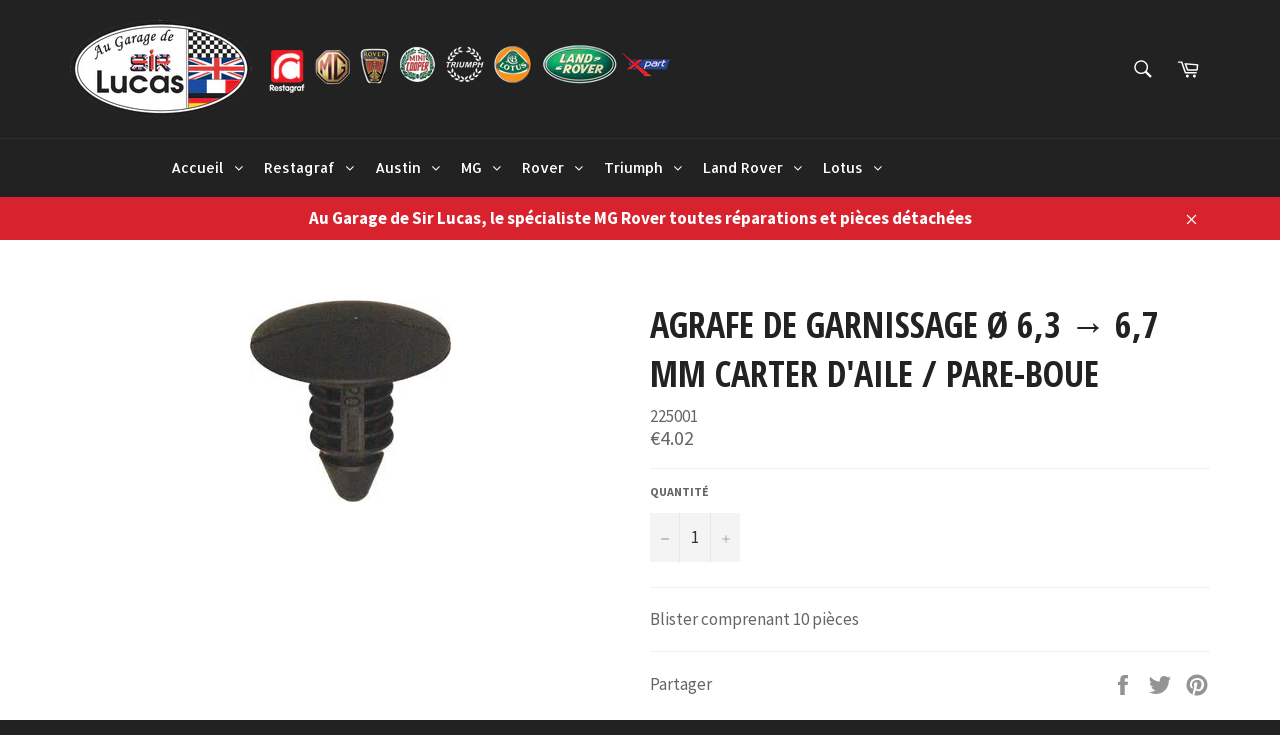

--- FILE ---
content_type: text/html; charset=utf-8
request_url: https://garage-sir-lucas.fr/products/agrafe-de-garnissage-o-6-3-6-7-mm-carter-daile-pare-boue
body_size: 20988
content:
<!doctype html>
<!--[if IE 9]> <html class="ie9 no-js" lang="fr"> <![endif]-->
<!--[if (gt IE 9)|!(IE)]><!--> <html class="no-js" lang="fr"> <!--<![endif]-->
<head>

  <meta charset="utf-8">
  <meta http-equiv="X-UA-Compatible" content="IE=edge,chrome=1">
  <meta name="viewport" content="width=device-width,initial-scale=1">
  <meta name="theme-color" content="#222222">

  

  <link rel="canonical" href="https://garage-sir-lucas.fr/products/agrafe-de-garnissage-o-6-3-6-7-mm-carter-daile-pare-boue">
  <title>
  AGRAFE DE GARNISSAGE Ø 6,3 → 6,7 mm CARTER D&#39;AILE / PARE-BOUE &ndash; Garage Sir Lucas MG Rover
  </title>

  
    <meta name="description" content="Blister comprenant 10 pièces">
  

  <!-- /snippets/social-meta-tags.liquid -->




<meta property="og:site_name" content="Garage Sir Lucas MG Rover">
<meta property="og:url" content="https://garage-sir-lucas.fr/products/agrafe-de-garnissage-o-6-3-6-7-mm-carter-daile-pare-boue">
<meta property="og:title" content="AGRAFE DE GARNISSAGE Ø 6,3 → 6,7 mm CARTER D'AILE / PARE-BOUE">
<meta property="og:type" content="product">
<meta property="og:description" content="Blister comprenant 10 pièces">

  <meta property="og:price:amount" content="4.02">
  <meta property="og:price:currency" content="EUR">

<meta property="og:image" content="http://garage-sir-lucas.fr/cdn/shop/products/225001_49bb730d-d9e7-41f1-af8d-807d5c4f9bca_1200x1200.jpg?v=1618434435">
<meta property="og:image:secure_url" content="https://garage-sir-lucas.fr/cdn/shop/products/225001_49bb730d-d9e7-41f1-af8d-807d5c4f9bca_1200x1200.jpg?v=1618434435">


<meta name="twitter:card" content="summary_large_image">
<meta name="twitter:title" content="AGRAFE DE GARNISSAGE Ø 6,3 → 6,7 mm CARTER D'AILE / PARE-BOUE">
<meta name="twitter:description" content="Blister comprenant 10 pièces">


  <script>
    document.documentElement.className = document.documentElement.className.replace('no-js', 'js');
  </script>

  <link href="//garage-sir-lucas.fr/cdn/shop/t/5/assets/theme.scss.css?v=74595860497769873631674772925" rel="stylesheet" type="text/css" media="all" />
  
  
  
  <link href="//fonts.googleapis.com/css?family=Source+Sans+Pro:400,700" rel="stylesheet" type="text/css" media="all" />


  
    
    
    <link href="//fonts.googleapis.com/css?family=Open+Sans+Condensed:400,700" rel="stylesheet" type="text/css" media="all" />
  



  <script>
    window.theme = window.theme || {};

    theme.strings = {
      stockAvailable: "1 restant",
      addToCart: "Ajouter au panier",
      soldOut: "Épuisé",
      unavailable: "Non disponible",
      noStockAvailable: "L\u0026#39;article n\u0026#39;a pu être ajouté à votre panier car il n\u0026#39;y en a pas assez en stock.",
      willNotShipUntil: "Sera expédié après [date]",
      willBeInStockAfter: "Sera en stock à compter de [date]",
      totalCartDiscount: "Vous économisez [savings]",
      addressError: "Vous ne trouvez pas cette adresse",
      addressNoResults: "Aucun résultat pour cette adresse",
      addressQueryLimit: "Vous avez dépassé la limite de Google utilisation de l'API. Envisager la mise à niveau à un \u003ca href=\"https:\/\/developers.google.com\/maps\/premium\/usage-limits\"\u003erégime spécial\u003c\/a\u003e.",
      authError: "Il y avait un problème authentifier votre compte Google Maps API."
    };
  </script>

  <!--[if (gt IE 9)|!(IE)]><!--><script src="//garage-sir-lucas.fr/cdn/shop/t/5/assets/lazysizes.min.js?v=56045284683979784691643554922" async="async"></script><!--<![endif]-->
  <!--[if lte IE 9]><script src="//garage-sir-lucas.fr/cdn/shop/t/5/assets/lazysizes.min.js?v=56045284683979784691643554922"></script><![endif]-->

  

  <!--[if (gt IE 9)|!(IE)]><!--><script src="//garage-sir-lucas.fr/cdn/shop/t/5/assets/vendor.js?v=39418018684300761971643554925" defer="defer"></script><!--<![endif]-->
  <!--[if lt IE 9]><script src="//garage-sir-lucas.fr/cdn/shop/t/5/assets/vendor.js?v=39418018684300761971643554925"></script><![endif]-->

  
    <script>
      window.theme = window.theme || {};
      theme.moneyFormat = "€{{amount}}";
    </script>
  

  <!--[if (gt IE 9)|!(IE)]><!--><script src="//garage-sir-lucas.fr/cdn/shop/t/5/assets/theme.js?v=71075352974059616251643554924" defer="defer"></script><!--<![endif]-->
  <!--[if lte IE 9]><script src="//garage-sir-lucas.fr/cdn/shop/t/5/assets/theme.js?v=71075352974059616251643554924"></script><![endif]-->

  <!-- "snippets/buddha-megamenu-before.liquid" was not rendered, the associated app was uninstalled -->
  <!-- "snippets/buddha-megamenu.liquid" was not rendered, the associated app was uninstalled -->
  <script>window.performance && window.performance.mark && window.performance.mark('shopify.content_for_header.start');</script><meta id="shopify-digital-wallet" name="shopify-digital-wallet" content="/27757288/digital_wallets/dialog">
<link rel="alternate" type="application/json+oembed" href="https://garage-sir-lucas.fr/products/agrafe-de-garnissage-o-6-3-6-7-mm-carter-daile-pare-boue.oembed">
<script async="async" src="/checkouts/internal/preloads.js?locale=fr-FR"></script>
<script id="shopify-features" type="application/json">{"accessToken":"076dbab4ec4bc8450055c002e9530e06","betas":["rich-media-storefront-analytics"],"domain":"garage-sir-lucas.fr","predictiveSearch":true,"shopId":27757288,"locale":"fr"}</script>
<script>var Shopify = Shopify || {};
Shopify.shop = "garage-sir-lucas-mg-rover.myshopify.com";
Shopify.locale = "fr";
Shopify.currency = {"active":"EUR","rate":"1.0"};
Shopify.country = "FR";
Shopify.theme = {"name":"Copie de Venture","id":120661246046,"schema_name":"Venture","schema_version":"4.3.1","theme_store_id":775,"role":"main"};
Shopify.theme.handle = "null";
Shopify.theme.style = {"id":null,"handle":null};
Shopify.cdnHost = "garage-sir-lucas.fr/cdn";
Shopify.routes = Shopify.routes || {};
Shopify.routes.root = "/";</script>
<script type="module">!function(o){(o.Shopify=o.Shopify||{}).modules=!0}(window);</script>
<script>!function(o){function n(){var o=[];function n(){o.push(Array.prototype.slice.apply(arguments))}return n.q=o,n}var t=o.Shopify=o.Shopify||{};t.loadFeatures=n(),t.autoloadFeatures=n()}(window);</script>
<script id="shop-js-analytics" type="application/json">{"pageType":"product"}</script>
<script defer="defer" async type="module" src="//garage-sir-lucas.fr/cdn/shopifycloud/shop-js/modules/v2/client.init-shop-cart-sync_DyYWCJny.fr.esm.js"></script>
<script defer="defer" async type="module" src="//garage-sir-lucas.fr/cdn/shopifycloud/shop-js/modules/v2/chunk.common_BDBm0ZZC.esm.js"></script>
<script type="module">
  await import("//garage-sir-lucas.fr/cdn/shopifycloud/shop-js/modules/v2/client.init-shop-cart-sync_DyYWCJny.fr.esm.js");
await import("//garage-sir-lucas.fr/cdn/shopifycloud/shop-js/modules/v2/chunk.common_BDBm0ZZC.esm.js");

  window.Shopify.SignInWithShop?.initShopCartSync?.({"fedCMEnabled":true,"windoidEnabled":true});

</script>
<script>(function() {
  var isLoaded = false;
  function asyncLoad() {
    if (isLoaded) return;
    isLoaded = true;
    var urls = ["https:\/\/cdn.shopify.com\/s\/files\/1\/2775\/7288\/t\/2\/assets\/globo.menu.init.js?v=1583846535\u0026shop=garage-sir-lucas-mg-rover.myshopify.com","https:\/\/admin.revenuehunt.com\/embed.js?shop=garage-sir-lucas-mg-rover.myshopify.com"];
    for (var i = 0; i < urls.length; i++) {
      var s = document.createElement('script');
      s.type = 'text/javascript';
      s.async = true;
      s.src = urls[i];
      var x = document.getElementsByTagName('script')[0];
      x.parentNode.insertBefore(s, x);
    }
  };
  if(window.attachEvent) {
    window.attachEvent('onload', asyncLoad);
  } else {
    window.addEventListener('load', asyncLoad, false);
  }
})();</script>
<script id="__st">var __st={"a":27757288,"offset":3600,"reqid":"804a2e26-949e-4175-be66-845bcadd0755-1768928864","pageurl":"garage-sir-lucas.fr\/products\/agrafe-de-garnissage-o-6-3-6-7-mm-carter-daile-pare-boue","u":"ff8fa3c8484f","p":"product","rtyp":"product","rid":4465104617566};</script>
<script>window.ShopifyPaypalV4VisibilityTracking = true;</script>
<script id="captcha-bootstrap">!function(){'use strict';const t='contact',e='account',n='new_comment',o=[[t,t],['blogs',n],['comments',n],[t,'customer']],c=[[e,'customer_login'],[e,'guest_login'],[e,'recover_customer_password'],[e,'create_customer']],r=t=>t.map((([t,e])=>`form[action*='/${t}']:not([data-nocaptcha='true']) input[name='form_type'][value='${e}']`)).join(','),a=t=>()=>t?[...document.querySelectorAll(t)].map((t=>t.form)):[];function s(){const t=[...o],e=r(t);return a(e)}const i='password',u='form_key',d=['recaptcha-v3-token','g-recaptcha-response','h-captcha-response',i],f=()=>{try{return window.sessionStorage}catch{return}},m='__shopify_v',_=t=>t.elements[u];function p(t,e,n=!1){try{const o=window.sessionStorage,c=JSON.parse(o.getItem(e)),{data:r}=function(t){const{data:e,action:n}=t;return t[m]||n?{data:e,action:n}:{data:t,action:n}}(c);for(const[e,n]of Object.entries(r))t.elements[e]&&(t.elements[e].value=n);n&&o.removeItem(e)}catch(o){console.error('form repopulation failed',{error:o})}}const l='form_type',E='cptcha';function T(t){t.dataset[E]=!0}const w=window,h=w.document,L='Shopify',v='ce_forms',y='captcha';let A=!1;((t,e)=>{const n=(g='f06e6c50-85a8-45c8-87d0-21a2b65856fe',I='https://cdn.shopify.com/shopifycloud/storefront-forms-hcaptcha/ce_storefront_forms_captcha_hcaptcha.v1.5.2.iife.js',D={infoText:'Protégé par hCaptcha',privacyText:'Confidentialité',termsText:'Conditions'},(t,e,n)=>{const o=w[L][v],c=o.bindForm;if(c)return c(t,g,e,D).then(n);var r;o.q.push([[t,g,e,D],n]),r=I,A||(h.body.append(Object.assign(h.createElement('script'),{id:'captcha-provider',async:!0,src:r})),A=!0)});var g,I,D;w[L]=w[L]||{},w[L][v]=w[L][v]||{},w[L][v].q=[],w[L][y]=w[L][y]||{},w[L][y].protect=function(t,e){n(t,void 0,e),T(t)},Object.freeze(w[L][y]),function(t,e,n,w,h,L){const[v,y,A,g]=function(t,e,n){const i=e?o:[],u=t?c:[],d=[...i,...u],f=r(d),m=r(i),_=r(d.filter((([t,e])=>n.includes(e))));return[a(f),a(m),a(_),s()]}(w,h,L),I=t=>{const e=t.target;return e instanceof HTMLFormElement?e:e&&e.form},D=t=>v().includes(t);t.addEventListener('submit',(t=>{const e=I(t);if(!e)return;const n=D(e)&&!e.dataset.hcaptchaBound&&!e.dataset.recaptchaBound,o=_(e),c=g().includes(e)&&(!o||!o.value);(n||c)&&t.preventDefault(),c&&!n&&(function(t){try{if(!f())return;!function(t){const e=f();if(!e)return;const n=_(t);if(!n)return;const o=n.value;o&&e.removeItem(o)}(t);const e=Array.from(Array(32),(()=>Math.random().toString(36)[2])).join('');!function(t,e){_(t)||t.append(Object.assign(document.createElement('input'),{type:'hidden',name:u})),t.elements[u].value=e}(t,e),function(t,e){const n=f();if(!n)return;const o=[...t.querySelectorAll(`input[type='${i}']`)].map((({name:t})=>t)),c=[...d,...o],r={};for(const[a,s]of new FormData(t).entries())c.includes(a)||(r[a]=s);n.setItem(e,JSON.stringify({[m]:1,action:t.action,data:r}))}(t,e)}catch(e){console.error('failed to persist form',e)}}(e),e.submit())}));const S=(t,e)=>{t&&!t.dataset[E]&&(n(t,e.some((e=>e===t))),T(t))};for(const o of['focusin','change'])t.addEventListener(o,(t=>{const e=I(t);D(e)&&S(e,y())}));const B=e.get('form_key'),M=e.get(l),P=B&&M;t.addEventListener('DOMContentLoaded',(()=>{const t=y();if(P)for(const e of t)e.elements[l].value===M&&p(e,B);[...new Set([...A(),...v().filter((t=>'true'===t.dataset.shopifyCaptcha))])].forEach((e=>S(e,t)))}))}(h,new URLSearchParams(w.location.search),n,t,e,['guest_login'])})(!0,!0)}();</script>
<script integrity="sha256-4kQ18oKyAcykRKYeNunJcIwy7WH5gtpwJnB7kiuLZ1E=" data-source-attribution="shopify.loadfeatures" defer="defer" src="//garage-sir-lucas.fr/cdn/shopifycloud/storefront/assets/storefront/load_feature-a0a9edcb.js" crossorigin="anonymous"></script>
<script data-source-attribution="shopify.dynamic_checkout.dynamic.init">var Shopify=Shopify||{};Shopify.PaymentButton=Shopify.PaymentButton||{isStorefrontPortableWallets:!0,init:function(){window.Shopify.PaymentButton.init=function(){};var t=document.createElement("script");t.src="https://garage-sir-lucas.fr/cdn/shopifycloud/portable-wallets/latest/portable-wallets.fr.js",t.type="module",document.head.appendChild(t)}};
</script>
<script data-source-attribution="shopify.dynamic_checkout.buyer_consent">
  function portableWalletsHideBuyerConsent(e){var t=document.getElementById("shopify-buyer-consent"),n=document.getElementById("shopify-subscription-policy-button");t&&n&&(t.classList.add("hidden"),t.setAttribute("aria-hidden","true"),n.removeEventListener("click",e))}function portableWalletsShowBuyerConsent(e){var t=document.getElementById("shopify-buyer-consent"),n=document.getElementById("shopify-subscription-policy-button");t&&n&&(t.classList.remove("hidden"),t.removeAttribute("aria-hidden"),n.addEventListener("click",e))}window.Shopify?.PaymentButton&&(window.Shopify.PaymentButton.hideBuyerConsent=portableWalletsHideBuyerConsent,window.Shopify.PaymentButton.showBuyerConsent=portableWalletsShowBuyerConsent);
</script>
<script data-source-attribution="shopify.dynamic_checkout.cart.bootstrap">document.addEventListener("DOMContentLoaded",(function(){function t(){return document.querySelector("shopify-accelerated-checkout-cart, shopify-accelerated-checkout")}if(t())Shopify.PaymentButton.init();else{new MutationObserver((function(e,n){t()&&(Shopify.PaymentButton.init(),n.disconnect())})).observe(document.body,{childList:!0,subtree:!0})}}));
</script>

<script>window.performance && window.performance.mark && window.performance.mark('shopify.content_for_header.end');</script>
<link href="https://monorail-edge.shopifysvc.com" rel="dns-prefetch">
<script>(function(){if ("sendBeacon" in navigator && "performance" in window) {try {var session_token_from_headers = performance.getEntriesByType('navigation')[0].serverTiming.find(x => x.name == '_s').description;} catch {var session_token_from_headers = undefined;}var session_cookie_matches = document.cookie.match(/_shopify_s=([^;]*)/);var session_token_from_cookie = session_cookie_matches && session_cookie_matches.length === 2 ? session_cookie_matches[1] : "";var session_token = session_token_from_headers || session_token_from_cookie || "";function handle_abandonment_event(e) {var entries = performance.getEntries().filter(function(entry) {return /monorail-edge.shopifysvc.com/.test(entry.name);});if (!window.abandonment_tracked && entries.length === 0) {window.abandonment_tracked = true;var currentMs = Date.now();var navigation_start = performance.timing.navigationStart;var payload = {shop_id: 27757288,url: window.location.href,navigation_start,duration: currentMs - navigation_start,session_token,page_type: "product"};window.navigator.sendBeacon("https://monorail-edge.shopifysvc.com/v1/produce", JSON.stringify({schema_id: "online_store_buyer_site_abandonment/1.1",payload: payload,metadata: {event_created_at_ms: currentMs,event_sent_at_ms: currentMs}}));}}window.addEventListener('pagehide', handle_abandonment_event);}}());</script>
<script id="web-pixels-manager-setup">(function e(e,d,r,n,o){if(void 0===o&&(o={}),!Boolean(null===(a=null===(i=window.Shopify)||void 0===i?void 0:i.analytics)||void 0===a?void 0:a.replayQueue)){var i,a;window.Shopify=window.Shopify||{};var t=window.Shopify;t.analytics=t.analytics||{};var s=t.analytics;s.replayQueue=[],s.publish=function(e,d,r){return s.replayQueue.push([e,d,r]),!0};try{self.performance.mark("wpm:start")}catch(e){}var l=function(){var e={modern:/Edge?\/(1{2}[4-9]|1[2-9]\d|[2-9]\d{2}|\d{4,})\.\d+(\.\d+|)|Firefox\/(1{2}[4-9]|1[2-9]\d|[2-9]\d{2}|\d{4,})\.\d+(\.\d+|)|Chrom(ium|e)\/(9{2}|\d{3,})\.\d+(\.\d+|)|(Maci|X1{2}).+ Version\/(15\.\d+|(1[6-9]|[2-9]\d|\d{3,})\.\d+)([,.]\d+|)( \(\w+\)|)( Mobile\/\w+|) Safari\/|Chrome.+OPR\/(9{2}|\d{3,})\.\d+\.\d+|(CPU[ +]OS|iPhone[ +]OS|CPU[ +]iPhone|CPU IPhone OS|CPU iPad OS)[ +]+(15[._]\d+|(1[6-9]|[2-9]\d|\d{3,})[._]\d+)([._]\d+|)|Android:?[ /-](13[3-9]|1[4-9]\d|[2-9]\d{2}|\d{4,})(\.\d+|)(\.\d+|)|Android.+Firefox\/(13[5-9]|1[4-9]\d|[2-9]\d{2}|\d{4,})\.\d+(\.\d+|)|Android.+Chrom(ium|e)\/(13[3-9]|1[4-9]\d|[2-9]\d{2}|\d{4,})\.\d+(\.\d+|)|SamsungBrowser\/([2-9]\d|\d{3,})\.\d+/,legacy:/Edge?\/(1[6-9]|[2-9]\d|\d{3,})\.\d+(\.\d+|)|Firefox\/(5[4-9]|[6-9]\d|\d{3,})\.\d+(\.\d+|)|Chrom(ium|e)\/(5[1-9]|[6-9]\d|\d{3,})\.\d+(\.\d+|)([\d.]+$|.*Safari\/(?![\d.]+ Edge\/[\d.]+$))|(Maci|X1{2}).+ Version\/(10\.\d+|(1[1-9]|[2-9]\d|\d{3,})\.\d+)([,.]\d+|)( \(\w+\)|)( Mobile\/\w+|) Safari\/|Chrome.+OPR\/(3[89]|[4-9]\d|\d{3,})\.\d+\.\d+|(CPU[ +]OS|iPhone[ +]OS|CPU[ +]iPhone|CPU IPhone OS|CPU iPad OS)[ +]+(10[._]\d+|(1[1-9]|[2-9]\d|\d{3,})[._]\d+)([._]\d+|)|Android:?[ /-](13[3-9]|1[4-9]\d|[2-9]\d{2}|\d{4,})(\.\d+|)(\.\d+|)|Mobile Safari.+OPR\/([89]\d|\d{3,})\.\d+\.\d+|Android.+Firefox\/(13[5-9]|1[4-9]\d|[2-9]\d{2}|\d{4,})\.\d+(\.\d+|)|Android.+Chrom(ium|e)\/(13[3-9]|1[4-9]\d|[2-9]\d{2}|\d{4,})\.\d+(\.\d+|)|Android.+(UC? ?Browser|UCWEB|U3)[ /]?(15\.([5-9]|\d{2,})|(1[6-9]|[2-9]\d|\d{3,})\.\d+)\.\d+|SamsungBrowser\/(5\.\d+|([6-9]|\d{2,})\.\d+)|Android.+MQ{2}Browser\/(14(\.(9|\d{2,})|)|(1[5-9]|[2-9]\d|\d{3,})(\.\d+|))(\.\d+|)|K[Aa][Ii]OS\/(3\.\d+|([4-9]|\d{2,})\.\d+)(\.\d+|)/},d=e.modern,r=e.legacy,n=navigator.userAgent;return n.match(d)?"modern":n.match(r)?"legacy":"unknown"}(),u="modern"===l?"modern":"legacy",c=(null!=n?n:{modern:"",legacy:""})[u],f=function(e){return[e.baseUrl,"/wpm","/b",e.hashVersion,"modern"===e.buildTarget?"m":"l",".js"].join("")}({baseUrl:d,hashVersion:r,buildTarget:u}),m=function(e){var d=e.version,r=e.bundleTarget,n=e.surface,o=e.pageUrl,i=e.monorailEndpoint;return{emit:function(e){var a=e.status,t=e.errorMsg,s=(new Date).getTime(),l=JSON.stringify({metadata:{event_sent_at_ms:s},events:[{schema_id:"web_pixels_manager_load/3.1",payload:{version:d,bundle_target:r,page_url:o,status:a,surface:n,error_msg:t},metadata:{event_created_at_ms:s}}]});if(!i)return console&&console.warn&&console.warn("[Web Pixels Manager] No Monorail endpoint provided, skipping logging."),!1;try{return self.navigator.sendBeacon.bind(self.navigator)(i,l)}catch(e){}var u=new XMLHttpRequest;try{return u.open("POST",i,!0),u.setRequestHeader("Content-Type","text/plain"),u.send(l),!0}catch(e){return console&&console.warn&&console.warn("[Web Pixels Manager] Got an unhandled error while logging to Monorail."),!1}}}}({version:r,bundleTarget:l,surface:e.surface,pageUrl:self.location.href,monorailEndpoint:e.monorailEndpoint});try{o.browserTarget=l,function(e){var d=e.src,r=e.async,n=void 0===r||r,o=e.onload,i=e.onerror,a=e.sri,t=e.scriptDataAttributes,s=void 0===t?{}:t,l=document.createElement("script"),u=document.querySelector("head"),c=document.querySelector("body");if(l.async=n,l.src=d,a&&(l.integrity=a,l.crossOrigin="anonymous"),s)for(var f in s)if(Object.prototype.hasOwnProperty.call(s,f))try{l.dataset[f]=s[f]}catch(e){}if(o&&l.addEventListener("load",o),i&&l.addEventListener("error",i),u)u.appendChild(l);else{if(!c)throw new Error("Did not find a head or body element to append the script");c.appendChild(l)}}({src:f,async:!0,onload:function(){if(!function(){var e,d;return Boolean(null===(d=null===(e=window.Shopify)||void 0===e?void 0:e.analytics)||void 0===d?void 0:d.initialized)}()){var d=window.webPixelsManager.init(e)||void 0;if(d){var r=window.Shopify.analytics;r.replayQueue.forEach((function(e){var r=e[0],n=e[1],o=e[2];d.publishCustomEvent(r,n,o)})),r.replayQueue=[],r.publish=d.publishCustomEvent,r.visitor=d.visitor,r.initialized=!0}}},onerror:function(){return m.emit({status:"failed",errorMsg:"".concat(f," has failed to load")})},sri:function(e){var d=/^sha384-[A-Za-z0-9+/=]+$/;return"string"==typeof e&&d.test(e)}(c)?c:"",scriptDataAttributes:o}),m.emit({status:"loading"})}catch(e){m.emit({status:"failed",errorMsg:(null==e?void 0:e.message)||"Unknown error"})}}})({shopId: 27757288,storefrontBaseUrl: "https://garage-sir-lucas.fr",extensionsBaseUrl: "https://extensions.shopifycdn.com/cdn/shopifycloud/web-pixels-manager",monorailEndpoint: "https://monorail-edge.shopifysvc.com/unstable/produce_batch",surface: "storefront-renderer",enabledBetaFlags: ["2dca8a86"],webPixelsConfigList: [{"id":"shopify-app-pixel","configuration":"{}","eventPayloadVersion":"v1","runtimeContext":"STRICT","scriptVersion":"0450","apiClientId":"shopify-pixel","type":"APP","privacyPurposes":["ANALYTICS","MARKETING"]},{"id":"shopify-custom-pixel","eventPayloadVersion":"v1","runtimeContext":"LAX","scriptVersion":"0450","apiClientId":"shopify-pixel","type":"CUSTOM","privacyPurposes":["ANALYTICS","MARKETING"]}],isMerchantRequest: false,initData: {"shop":{"name":"Garage Sir Lucas MG Rover","paymentSettings":{"currencyCode":"EUR"},"myshopifyDomain":"garage-sir-lucas-mg-rover.myshopify.com","countryCode":"FR","storefrontUrl":"https:\/\/garage-sir-lucas.fr"},"customer":null,"cart":null,"checkout":null,"productVariants":[{"price":{"amount":4.02,"currencyCode":"EUR"},"product":{"title":"AGRAFE DE GARNISSAGE Ø 6,3 → 6,7 mm CARTER D'AILE \/ PARE-BOUE","vendor":"RESTAGRAF","id":"4465104617566","untranslatedTitle":"AGRAFE DE GARNISSAGE Ø 6,3 → 6,7 mm CARTER D'AILE \/ PARE-BOUE","url":"\/products\/agrafe-de-garnissage-o-6-3-6-7-mm-carter-daile-pare-boue","type":"agrafes clips-garnissage"},"id":"31492741365854","image":{"src":"\/\/garage-sir-lucas.fr\/cdn\/shop\/products\/225001_49bb730d-d9e7-41f1-af8d-807d5c4f9bca.jpg?v=1618434435"},"sku":"225001","title":"Default Title","untranslatedTitle":"Default Title"}],"purchasingCompany":null},},"https://garage-sir-lucas.fr/cdn","fcfee988w5aeb613cpc8e4bc33m6693e112",{"modern":"","legacy":""},{"shopId":"27757288","storefrontBaseUrl":"https:\/\/garage-sir-lucas.fr","extensionBaseUrl":"https:\/\/extensions.shopifycdn.com\/cdn\/shopifycloud\/web-pixels-manager","surface":"storefront-renderer","enabledBetaFlags":"[\"2dca8a86\"]","isMerchantRequest":"false","hashVersion":"fcfee988w5aeb613cpc8e4bc33m6693e112","publish":"custom","events":"[[\"page_viewed\",{}],[\"product_viewed\",{\"productVariant\":{\"price\":{\"amount\":4.02,\"currencyCode\":\"EUR\"},\"product\":{\"title\":\"AGRAFE DE GARNISSAGE Ø 6,3 → 6,7 mm CARTER D'AILE \/ PARE-BOUE\",\"vendor\":\"RESTAGRAF\",\"id\":\"4465104617566\",\"untranslatedTitle\":\"AGRAFE DE GARNISSAGE Ø 6,3 → 6,7 mm CARTER D'AILE \/ PARE-BOUE\",\"url\":\"\/products\/agrafe-de-garnissage-o-6-3-6-7-mm-carter-daile-pare-boue\",\"type\":\"agrafes clips-garnissage\"},\"id\":\"31492741365854\",\"image\":{\"src\":\"\/\/garage-sir-lucas.fr\/cdn\/shop\/products\/225001_49bb730d-d9e7-41f1-af8d-807d5c4f9bca.jpg?v=1618434435\"},\"sku\":\"225001\",\"title\":\"Default Title\",\"untranslatedTitle\":\"Default Title\"}}]]"});</script><script>
  window.ShopifyAnalytics = window.ShopifyAnalytics || {};
  window.ShopifyAnalytics.meta = window.ShopifyAnalytics.meta || {};
  window.ShopifyAnalytics.meta.currency = 'EUR';
  var meta = {"product":{"id":4465104617566,"gid":"gid:\/\/shopify\/Product\/4465104617566","vendor":"RESTAGRAF","type":"agrafes clips-garnissage","handle":"agrafe-de-garnissage-o-6-3-6-7-mm-carter-daile-pare-boue","variants":[{"id":31492741365854,"price":402,"name":"AGRAFE DE GARNISSAGE Ø 6,3 → 6,7 mm CARTER D'AILE \/ PARE-BOUE","public_title":null,"sku":"225001"}],"remote":false},"page":{"pageType":"product","resourceType":"product","resourceId":4465104617566,"requestId":"804a2e26-949e-4175-be66-845bcadd0755-1768928864"}};
  for (var attr in meta) {
    window.ShopifyAnalytics.meta[attr] = meta[attr];
  }
</script>
<script class="analytics">
  (function () {
    var customDocumentWrite = function(content) {
      var jquery = null;

      if (window.jQuery) {
        jquery = window.jQuery;
      } else if (window.Checkout && window.Checkout.$) {
        jquery = window.Checkout.$;
      }

      if (jquery) {
        jquery('body').append(content);
      }
    };

    var hasLoggedConversion = function(token) {
      if (token) {
        return document.cookie.indexOf('loggedConversion=' + token) !== -1;
      }
      return false;
    }

    var setCookieIfConversion = function(token) {
      if (token) {
        var twoMonthsFromNow = new Date(Date.now());
        twoMonthsFromNow.setMonth(twoMonthsFromNow.getMonth() + 2);

        document.cookie = 'loggedConversion=' + token + '; expires=' + twoMonthsFromNow;
      }
    }

    var trekkie = window.ShopifyAnalytics.lib = window.trekkie = window.trekkie || [];
    if (trekkie.integrations) {
      return;
    }
    trekkie.methods = [
      'identify',
      'page',
      'ready',
      'track',
      'trackForm',
      'trackLink'
    ];
    trekkie.factory = function(method) {
      return function() {
        var args = Array.prototype.slice.call(arguments);
        args.unshift(method);
        trekkie.push(args);
        return trekkie;
      };
    };
    for (var i = 0; i < trekkie.methods.length; i++) {
      var key = trekkie.methods[i];
      trekkie[key] = trekkie.factory(key);
    }
    trekkie.load = function(config) {
      trekkie.config = config || {};
      trekkie.config.initialDocumentCookie = document.cookie;
      var first = document.getElementsByTagName('script')[0];
      var script = document.createElement('script');
      script.type = 'text/javascript';
      script.onerror = function(e) {
        var scriptFallback = document.createElement('script');
        scriptFallback.type = 'text/javascript';
        scriptFallback.onerror = function(error) {
                var Monorail = {
      produce: function produce(monorailDomain, schemaId, payload) {
        var currentMs = new Date().getTime();
        var event = {
          schema_id: schemaId,
          payload: payload,
          metadata: {
            event_created_at_ms: currentMs,
            event_sent_at_ms: currentMs
          }
        };
        return Monorail.sendRequest("https://" + monorailDomain + "/v1/produce", JSON.stringify(event));
      },
      sendRequest: function sendRequest(endpointUrl, payload) {
        // Try the sendBeacon API
        if (window && window.navigator && typeof window.navigator.sendBeacon === 'function' && typeof window.Blob === 'function' && !Monorail.isIos12()) {
          var blobData = new window.Blob([payload], {
            type: 'text/plain'
          });

          if (window.navigator.sendBeacon(endpointUrl, blobData)) {
            return true;
          } // sendBeacon was not successful

        } // XHR beacon

        var xhr = new XMLHttpRequest();

        try {
          xhr.open('POST', endpointUrl);
          xhr.setRequestHeader('Content-Type', 'text/plain');
          xhr.send(payload);
        } catch (e) {
          console.log(e);
        }

        return false;
      },
      isIos12: function isIos12() {
        return window.navigator.userAgent.lastIndexOf('iPhone; CPU iPhone OS 12_') !== -1 || window.navigator.userAgent.lastIndexOf('iPad; CPU OS 12_') !== -1;
      }
    };
    Monorail.produce('monorail-edge.shopifysvc.com',
      'trekkie_storefront_load_errors/1.1',
      {shop_id: 27757288,
      theme_id: 120661246046,
      app_name: "storefront",
      context_url: window.location.href,
      source_url: "//garage-sir-lucas.fr/cdn/s/trekkie.storefront.cd680fe47e6c39ca5d5df5f0a32d569bc48c0f27.min.js"});

        };
        scriptFallback.async = true;
        scriptFallback.src = '//garage-sir-lucas.fr/cdn/s/trekkie.storefront.cd680fe47e6c39ca5d5df5f0a32d569bc48c0f27.min.js';
        first.parentNode.insertBefore(scriptFallback, first);
      };
      script.async = true;
      script.src = '//garage-sir-lucas.fr/cdn/s/trekkie.storefront.cd680fe47e6c39ca5d5df5f0a32d569bc48c0f27.min.js';
      first.parentNode.insertBefore(script, first);
    };
    trekkie.load(
      {"Trekkie":{"appName":"storefront","development":false,"defaultAttributes":{"shopId":27757288,"isMerchantRequest":null,"themeId":120661246046,"themeCityHash":"9424962290326841498","contentLanguage":"fr","currency":"EUR","eventMetadataId":"c775ea72-aba1-4563-b37d-80049d4b23dd"},"isServerSideCookieWritingEnabled":true,"monorailRegion":"shop_domain","enabledBetaFlags":["65f19447"]},"Session Attribution":{},"S2S":{"facebookCapiEnabled":false,"source":"trekkie-storefront-renderer","apiClientId":580111}}
    );

    var loaded = false;
    trekkie.ready(function() {
      if (loaded) return;
      loaded = true;

      window.ShopifyAnalytics.lib = window.trekkie;

      var originalDocumentWrite = document.write;
      document.write = customDocumentWrite;
      try { window.ShopifyAnalytics.merchantGoogleAnalytics.call(this); } catch(error) {};
      document.write = originalDocumentWrite;

      window.ShopifyAnalytics.lib.page(null,{"pageType":"product","resourceType":"product","resourceId":4465104617566,"requestId":"804a2e26-949e-4175-be66-845bcadd0755-1768928864","shopifyEmitted":true});

      var match = window.location.pathname.match(/checkouts\/(.+)\/(thank_you|post_purchase)/)
      var token = match? match[1]: undefined;
      if (!hasLoggedConversion(token)) {
        setCookieIfConversion(token);
        window.ShopifyAnalytics.lib.track("Viewed Product",{"currency":"EUR","variantId":31492741365854,"productId":4465104617566,"productGid":"gid:\/\/shopify\/Product\/4465104617566","name":"AGRAFE DE GARNISSAGE Ø 6,3 → 6,7 mm CARTER D'AILE \/ PARE-BOUE","price":"4.02","sku":"225001","brand":"RESTAGRAF","variant":null,"category":"agrafes clips-garnissage","nonInteraction":true,"remote":false},undefined,undefined,{"shopifyEmitted":true});
      window.ShopifyAnalytics.lib.track("monorail:\/\/trekkie_storefront_viewed_product\/1.1",{"currency":"EUR","variantId":31492741365854,"productId":4465104617566,"productGid":"gid:\/\/shopify\/Product\/4465104617566","name":"AGRAFE DE GARNISSAGE Ø 6,3 → 6,7 mm CARTER D'AILE \/ PARE-BOUE","price":"4.02","sku":"225001","brand":"RESTAGRAF","variant":null,"category":"agrafes clips-garnissage","nonInteraction":true,"remote":false,"referer":"https:\/\/garage-sir-lucas.fr\/products\/agrafe-de-garnissage-o-6-3-6-7-mm-carter-daile-pare-boue"});
      }
    });


        var eventsListenerScript = document.createElement('script');
        eventsListenerScript.async = true;
        eventsListenerScript.src = "//garage-sir-lucas.fr/cdn/shopifycloud/storefront/assets/shop_events_listener-3da45d37.js";
        document.getElementsByTagName('head')[0].appendChild(eventsListenerScript);

})();</script>
<script
  defer
  src="https://garage-sir-lucas.fr/cdn/shopifycloud/perf-kit/shopify-perf-kit-3.0.4.min.js"
  data-application="storefront-renderer"
  data-shop-id="27757288"
  data-render-region="gcp-us-east1"
  data-page-type="product"
  data-theme-instance-id="120661246046"
  data-theme-name="Venture"
  data-theme-version="4.3.1"
  data-monorail-region="shop_domain"
  data-resource-timing-sampling-rate="10"
  data-shs="true"
  data-shs-beacon="true"
  data-shs-export-with-fetch="true"
  data-shs-logs-sample-rate="1"
  data-shs-beacon-endpoint="https://garage-sir-lucas.fr/api/collect"
></script>
</head>

<body class="template-product" >
  <!-- "snippets/buddha-megamenu-wireframe.liquid" was not rendered, the associated app was uninstalled -->

  <a class="in-page-link visually-hidden skip-link" href="#MainContent">
    Passer au contenu
  </a>

  <div id="shopify-section-header" class="shopify-section"><style>
.site-header__logo img {
  max-width: 600px;
}
</style>

<div id="NavDrawer" class="drawer drawer--left">
  <div class="drawer__inner">
    <form action="/search" method="get" class="drawer__search" role="search">
      <input type="search" name="q" placeholder="Recherche" aria-label="Recherche" class="drawer__search-input">

      <button type="submit" class="text-link drawer__search-submit">
        <svg aria-hidden="true" focusable="false" role="presentation" class="icon icon-search" viewBox="0 0 32 32"><path fill="#444" d="M21.839 18.771a10.012 10.012 0 0 0 1.57-5.39c0-5.548-4.493-10.048-10.034-10.048-5.548 0-10.041 4.499-10.041 10.048s4.493 10.048 10.034 10.048c2.012 0 3.886-.594 5.456-1.61l.455-.317 7.165 7.165 2.223-2.263-7.158-7.165.33-.468zM18.995 7.767c1.498 1.498 2.322 3.49 2.322 5.608s-.825 4.11-2.322 5.608c-1.498 1.498-3.49 2.322-5.608 2.322s-4.11-.825-5.608-2.322c-1.498-1.498-2.322-3.49-2.322-5.608s.825-4.11 2.322-5.608c1.498-1.498 3.49-2.322 5.608-2.322s4.11.825 5.608 2.322z"/></svg>
        <span class="icon__fallback-text">Recherche</span>
      </button>
    </form>
    <ul class="drawer__nav">
      
        

        
          <li class="drawer__nav-item">
            <div class="drawer__nav-has-sublist">
              <a href="/" 
                class="drawer__nav-link drawer__nav-link--top-level drawer__nav-link--split" 
                id="DrawerLabel-accueil"
                
              >
                Accueil
              </a>
              <button type="button" aria-controls="DrawerLinklist-accueil" class="text-link drawer__nav-toggle-btn drawer__meganav-toggle" aria-label="Accueil Menu" aria-expanded="false">
                <span class="drawer__nav-toggle--open">
                  <svg aria-hidden="true" focusable="false" role="presentation" class="icon icon-plus" viewBox="0 0 22 21"><path d="M12 11.5h9.5v-2H12V0h-2v9.5H.5v2H10V21h2v-9.5z" fill="#000" fill-rule="evenodd"/></svg>
                </span>
                <span class="drawer__nav-toggle--close">
                  <svg aria-hidden="true" focusable="false" role="presentation" class="icon icon--wide icon-minus" viewBox="0 0 22 3"><path fill="#000" d="M21.5.5v2H.5v-2z" fill-rule="evenodd"/></svg>
                </span>
              </button>
            </div>

            <div class="meganav meganav--drawer" id="DrawerLinklist-accueil" aria-labelledby="DrawerLabel-accueil" role="navigation">
              <ul class="meganav__nav">
                <div class="grid grid--no-gutters meganav__scroller meganav__scroller--has-list">
  <div class="grid__item meganav__list">
    
      <li class="drawer__nav-item">
        
          <a href="/pages/atelier-garage-sir-lucas" 
            class="drawer__nav-link meganav__link"
            
          >
            Atelier
          </a>
        
      </li>
    
      <li class="drawer__nav-item">
        
          <a href="/" 
            class="drawer__nav-link meganav__link"
            
          >
            Automobilia
          </a>
        
      </li>
    
      <li class="drawer__nav-item">
        
          <a href="/" 
            class="drawer__nav-link meganav__link"
            
          >
            Nos Réalisations 
          </a>
        
      </li>
    
      <li class="drawer__nav-item">
        
          <a href="/collections/vehicules-doccassion" 
            class="drawer__nav-link meganav__link"
            
          >
            Véhicules occasion
          </a>
        
      </li>
    
  </div>
</div>

              </ul>
            </div>
          </li>
        
      
        

        
          <li class="drawer__nav-item">
            <div class="drawer__nav-has-sublist">
              <a href="/collections/restagraf" 
                class="drawer__nav-link drawer__nav-link--top-level drawer__nav-link--split" 
                id="DrawerLabel-restagraf"
                
              >
                Restagraf
              </a>
              <button type="button" aria-controls="DrawerLinklist-restagraf" class="text-link drawer__nav-toggle-btn drawer__meganav-toggle" aria-label="Restagraf Menu" aria-expanded="false">
                <span class="drawer__nav-toggle--open">
                  <svg aria-hidden="true" focusable="false" role="presentation" class="icon icon-plus" viewBox="0 0 22 21"><path d="M12 11.5h9.5v-2H12V0h-2v9.5H.5v2H10V21h2v-9.5z" fill="#000" fill-rule="evenodd"/></svg>
                </span>
                <span class="drawer__nav-toggle--close">
                  <svg aria-hidden="true" focusable="false" role="presentation" class="icon icon--wide icon-minus" viewBox="0 0 22 3"><path fill="#000" d="M21.5.5v2H.5v-2z" fill-rule="evenodd"/></svg>
                </span>
              </button>
            </div>

            <div class="meganav meganav--drawer" id="DrawerLinklist-restagraf" aria-labelledby="DrawerLabel-restagraf" role="navigation">
              <ul class="meganav__nav">
                <div class="grid grid--no-gutters meganav__scroller meganav__scroller--has-list">
  <div class="grid__item meganav__list">
    
      <li class="drawer__nav-item">
        
          

          <div class="drawer__nav-has-sublist">
            <a href="/collections/la-fixatique" 
              class="meganav__link drawer__nav-link drawer__nav-link--split" 
              id="DrawerLabel-fixatique"
              
            >
              Fixatique
            </a>
            <button type="button" aria-controls="DrawerLinklist-fixatique" class="text-link drawer__nav-toggle-btn drawer__nav-toggle-btn--small drawer__meganav-toggle" aria-label="Restagraf Menu" aria-expanded="false">
              <span class="drawer__nav-toggle--open">
                <svg aria-hidden="true" focusable="false" role="presentation" class="icon icon-plus" viewBox="0 0 22 21"><path d="M12 11.5h9.5v-2H12V0h-2v9.5H.5v2H10V21h2v-9.5z" fill="#000" fill-rule="evenodd"/></svg>
              </span>
              <span class="drawer__nav-toggle--close">
                <svg aria-hidden="true" focusable="false" role="presentation" class="icon icon--wide icon-minus" viewBox="0 0 22 3"><path fill="#000" d="M21.5.5v2H.5v-2z" fill-rule="evenodd"/></svg>
              </span>
            </button>
          </div>

          <div class="meganav meganav--drawer" id="DrawerLinklist-fixatique" aria-labelledby="DrawerLabel-fixatique" role="navigation">
            <ul class="meganav__nav meganav__nav--third-level">
              
                <li>
                  <a href="/collections/accessoires-circuit-lave-glace" class="meganav__link">
                    Accessoires circuit lave-glace
                  </a>
                </li>
              
                <li>
                  <a href="/collections/agrafes-clips" class="meganav__link">
                    Agrafes en fils
                  </a>
                </li>
              
                <li>
                  <a href="/collections/arrets-daxes-graisseurs" class="meganav__link">
                    Arrêts d&#39;axes/graisseurs
                  </a>
                </li>
              
                <li>
                  <a href="/collections/bouchons-et-joints-de-vidange" class="meganav__link">
                    Bouchons et joints de vidange
                  </a>
                </li>
              
                <li>
                  <a href="/collections/butees-1" class="meganav__link">
                    Butées
                  </a>
                </li>
              
                <li>
                  <a href="/collections/climatisation" class="meganav__link">
                    Climatisation
                  </a>
                </li>
              
                <li>
                  <a href="/collections/clips-pince" class="meganav__link">
                    Clips pince
                  </a>
                </li>
              
                <li>
                  <a href="/collections/colliers-metalliques" class="meganav__link">
                    Colliers métalliques
                  </a>
                </li>
              
                <li>
                  <a href="/collections/couvre-pedales" class="meganav__link">
                    Couvre pédales
                  </a>
                </li>
              
                <li>
                  <a href="/collections/echappement" class="meganav__link">
                    Echappement
                  </a>
                </li>
              
                <li>
                  <a href="/collections/fils-et-faisceaux" class="meganav__link">
                    Fils et faisceaux
                  </a>
                </li>
              
                <li>
                  <a href="/collections/lanieres" class="meganav__link">
                    Lanières
                  </a>
                </li>
              
                <li>
                  <a href="/collections/obturateurs" class="meganav__link">
                    Obturateurs
                  </a>
                </li>
              
                <li>
                  <a href="/collections/rivet" class="meganav__link">
                    Rivets
                  </a>
                </li>
              
                <li>
                  <a href="/collections/rivet-plastique" class="meganav__link">
                    Rivets plastiques
                  </a>
                </li>
              
                <li>
                  <a href="/collections/support-de-manivelle" class="meganav__link">
                    Support de manivelle
                  </a>
                </li>
              
                <li>
                  <a href="/collections/visserie-boulonnerie" class="meganav__link">
                    Visserie - Boulonnerie
                  </a>
                </li>
              
            </ul>
          </div>
        
      </li>
    
      <li class="drawer__nav-item">
        
          

          <div class="drawer__nav-has-sublist">
            <a href="/collections/electricite-1" 
              class="meganav__link drawer__nav-link drawer__nav-link--split" 
              id="DrawerLabel-electricite"
              
            >
              Eléctricité
            </a>
            <button type="button" aria-controls="DrawerLinklist-electricite" class="text-link drawer__nav-toggle-btn drawer__nav-toggle-btn--small drawer__meganav-toggle" aria-label="Restagraf Menu" aria-expanded="false">
              <span class="drawer__nav-toggle--open">
                <svg aria-hidden="true" focusable="false" role="presentation" class="icon icon-plus" viewBox="0 0 22 21"><path d="M12 11.5h9.5v-2H12V0h-2v9.5H.5v2H10V21h2v-9.5z" fill="#000" fill-rule="evenodd"/></svg>
              </span>
              <span class="drawer__nav-toggle--close">
                <svg aria-hidden="true" focusable="false" role="presentation" class="icon icon--wide icon-minus" viewBox="0 0 22 3"><path fill="#000" d="M21.5.5v2H.5v-2z" fill-rule="evenodd"/></svg>
              </span>
            </button>
          </div>

          <div class="meganav meganav--drawer" id="DrawerLinklist-electricite" aria-labelledby="DrawerLabel-electricite" role="navigation">
            <ul class="meganav__nav meganav__nav--third-level">
              
                <li>
                  <a href="/collections/accessoires-et-porte-fusibles" class="meganav__link">
                    Accessoires et porte fusibles
                  </a>
                </li>
              
                <li>
                  <a href="/collections/accessoires-pour-batterie" class="meganav__link">
                    Accessoires pour batterie
                  </a>
                </li>
              
                <li>
                  <a href="/collections/allume-cigares-et-adaptateurs" class="meganav__link">
                    Allume cigares et adaptateurs
                  </a>
                </li>
              
                <li>
                  <a href="/collections/boitiers-connecteurs" class="meganav__link">
                    Boitiers connecteurs
                  </a>
                </li>
              
                <li>
                  <a href="/collections/commutateurs-et-interrupteurs" class="meganav__link">
                    Commutateurs et interrupteurs
                  </a>
                </li>
              
                <li>
                  <a href="/collections/cosses-a-sertir-isolees" class="meganav__link">
                    Cosses à sertir isolées
                  </a>
                </li>
              
                <li>
                  <a href="/collections/cosses-a-sertir-non-isolees" class="meganav__link">
                    Cosses à sertir non isolées
                  </a>
                </li>
              
                <li>
                  <a href="/collections/cosses-a-visser" class="meganav__link">
                    Cosses à visser
                  </a>
                </li>
              
                <li>
                  <a href="/collections/cosses-de-batterie" class="meganav__link">
                    Cosses de batterie
                  </a>
                </li>
              
                <li>
                  <a href="/collections/cosses-raccords-doubles" class="meganav__link">
                    Cosses raccords doubles
                  </a>
                </li>
              
                <li>
                  <a href="/collections/cosses-speciales-boitiers-connecteurs" class="meganav__link">
                    Cosses spéciales boitiers connecteurs
                  </a>
                </li>
              
                <li>
                  <a href="/collections/cosses-thermoretractables" class="meganav__link">
                    Cosses thermorétractables
                  </a>
                </li>
              
                <li>
                  <a href="/collections/cosses-tubulaire-a-souder" class="meganav__link">
                    Cosses tubulaire à souder
                  </a>
                </li>
              
                <li>
                  <a href="/collections/derivations" class="meganav__link">
                    Dérivations
                  </a>
                </li>
              
                <li>
                  <a href="/collections/fils-de-cablage-automobile" class="meganav__link">
                    Fils de câblage automobile
                  </a>
                </li>
              
                <li>
                  <a href="/collections/fusibles" class="meganav__link">
                    Fusibles
                  </a>
                </li>
              
                <li>
                  <a href="/collections/gaines-pour-fils-de-cablage" class="meganav__link">
                    Gaines pour fils de câblage
                  </a>
                </li>
              
                <li>
                  <a href="/collections/kits-pre-cables" class="meganav__link">
                    Kits pré-cablés
                  </a>
                </li>
              
                <li>
                  <a href="/collections/lanieres-1" class="meganav__link">
                    Lanières
                  </a>
                </li>
              
                <li>
                  <a href="/collections/prises-dattelages" class="meganav__link">
                    Prises d&#39;attelages
                  </a>
                </li>
              
                <li>
                  <a href="/collections/relais" class="meganav__link">
                    Relais
                  </a>
                </li>
              
                <li>
                  <a href="/collections/rubans-adhesif" class="meganav__link">
                    Rubans adhésifs
                  </a>
                </li>
              
                <li>
                  <a href="/collections/voyants-lumineux" class="meganav__link">
                    Voyants lumineux
                  </a>
                </li>
              
            </ul>
          </div>
        
      </li>
    
      <li class="drawer__nav-item">
        
          

          <div class="drawer__nav-has-sublist">
            <a href="/collections/assortiments" 
              class="meganav__link drawer__nav-link drawer__nav-link--split" 
              id="DrawerLabel-assortiments"
              
            >
              Assortiments
            </a>
            <button type="button" aria-controls="DrawerLinklist-assortiments" class="text-link drawer__nav-toggle-btn drawer__nav-toggle-btn--small drawer__meganav-toggle" aria-label="Restagraf Menu" aria-expanded="false">
              <span class="drawer__nav-toggle--open">
                <svg aria-hidden="true" focusable="false" role="presentation" class="icon icon-plus" viewBox="0 0 22 21"><path d="M12 11.5h9.5v-2H12V0h-2v9.5H.5v2H10V21h2v-9.5z" fill="#000" fill-rule="evenodd"/></svg>
              </span>
              <span class="drawer__nav-toggle--close">
                <svg aria-hidden="true" focusable="false" role="presentation" class="icon icon--wide icon-minus" viewBox="0 0 22 3"><path fill="#000" d="M21.5.5v2H.5v-2z" fill-rule="evenodd"/></svg>
              </span>
            </button>
          </div>

          <div class="meganav meganav--drawer" id="DrawerLinklist-assortiments" aria-labelledby="DrawerLabel-assortiments" role="navigation">
            <ul class="meganav__nav meganav__nav--third-level">
              
                <li>
                  <a href="/collections/les-coffrets" class="meganav__link">
                    Les coffrets
                  </a>
                </li>
              
                <li>
                  <a href="/collections/servante-datelier-r66-67-et-ses-plateaux" class="meganav__link">
                    Servante d&#39;atelier R66-67 et ses plateaux
                  </a>
                </li>
              
            </ul>
          </div>
        
      </li>
    
      <li class="drawer__nav-item">
        
          

          <div class="drawer__nav-has-sublist">
            <a href="/collections/environnement-datelier" 
              class="meganav__link drawer__nav-link drawer__nav-link--split" 
              id="DrawerLabel-environnement-datelier"
              
            >
              Environnement d&#39;atelier
            </a>
            <button type="button" aria-controls="DrawerLinklist-environnement-datelier" class="text-link drawer__nav-toggle-btn drawer__nav-toggle-btn--small drawer__meganav-toggle" aria-label="Restagraf Menu" aria-expanded="false">
              <span class="drawer__nav-toggle--open">
                <svg aria-hidden="true" focusable="false" role="presentation" class="icon icon-plus" viewBox="0 0 22 21"><path d="M12 11.5h9.5v-2H12V0h-2v9.5H.5v2H10V21h2v-9.5z" fill="#000" fill-rule="evenodd"/></svg>
              </span>
              <span class="drawer__nav-toggle--close">
                <svg aria-hidden="true" focusable="false" role="presentation" class="icon icon--wide icon-minus" viewBox="0 0 22 3"><path fill="#000" d="M21.5.5v2H.5v-2z" fill-rule="evenodd"/></svg>
              </span>
            </button>
          </div>

          <div class="meganav meganav--drawer" id="DrawerLinklist-environnement-datelier" aria-labelledby="DrawerLabel-environnement-datelier" role="navigation">
            <ul class="meganav__nav meganav__nav--third-level">
              
                <li>
                  <a href="/collections/accessoires-et-consommables" class="meganav__link">
                    Accessoires et consommables
                  </a>
                </li>
              
                <li>
                  <a href="/collections/protections-adhesives" class="meganav__link">
                    Protections adhésives
                  </a>
                </li>
              
                <li>
                  <a href="/collections/protections-vehicule" class="meganav__link">
                    Protections véhicule
                  </a>
                </li>
              
                <li>
                  <a href="/collections/signalisation" class="meganav__link">
                    Signalisation
                  </a>
                </li>
              
            </ul>
          </div>
        
      </li>
    
      <li class="drawer__nav-item">
        
          

          <div class="drawer__nav-has-sublist">
            <a href="/collections/les-kits" 
              class="meganav__link drawer__nav-link drawer__nav-link--split" 
              id="DrawerLabel-les-kits"
              
            >
              Les kits
            </a>
            <button type="button" aria-controls="DrawerLinklist-les-kits" class="text-link drawer__nav-toggle-btn drawer__nav-toggle-btn--small drawer__meganav-toggle" aria-label="Restagraf Menu" aria-expanded="false">
              <span class="drawer__nav-toggle--open">
                <svg aria-hidden="true" focusable="false" role="presentation" class="icon icon-plus" viewBox="0 0 22 21"><path d="M12 11.5h9.5v-2H12V0h-2v9.5H.5v2H10V21h2v-9.5z" fill="#000" fill-rule="evenodd"/></svg>
              </span>
              <span class="drawer__nav-toggle--close">
                <svg aria-hidden="true" focusable="false" role="presentation" class="icon icon--wide icon-minus" viewBox="0 0 22 3"><path fill="#000" d="M21.5.5v2H.5v-2z" fill-rule="evenodd"/></svg>
              </span>
            </button>
          </div>

          <div class="meganav meganav--drawer" id="DrawerLinklist-les-kits" aria-labelledby="DrawerLabel-les-kits" role="navigation">
            <ul class="meganav__nav meganav__nav--third-level">
              
                <li>
                  <a href="/collections/kits-de-fixations-pour-remplacement" class="meganav__link">
                    Kits de fixations pour remplacement
                  </a>
                </li>
              
                <li>
                  <a href="/collections/necessaire-de-fixation-pour-la-reparation" class="meganav__link">
                    Nécessaire de fixation pour la réparation
                  </a>
                </li>
              
            </ul>
          </div>
        
      </li>
    
  </div>
</div>

              </ul>
            </div>
          </li>
        
      
        

        
          <li class="drawer__nav-item">
            <div class="drawer__nav-has-sublist">
              <a href="/collections/mini-1" 
                class="drawer__nav-link drawer__nav-link--top-level drawer__nav-link--split" 
                id="DrawerLabel-austin-mini"
                
              >
                Austin - Mini
              </a>
              <button type="button" aria-controls="DrawerLinklist-austin-mini" class="text-link drawer__nav-toggle-btn drawer__meganav-toggle" aria-label="Austin - Mini Menu" aria-expanded="false">
                <span class="drawer__nav-toggle--open">
                  <svg aria-hidden="true" focusable="false" role="presentation" class="icon icon-plus" viewBox="0 0 22 21"><path d="M12 11.5h9.5v-2H12V0h-2v9.5H.5v2H10V21h2v-9.5z" fill="#000" fill-rule="evenodd"/></svg>
                </span>
                <span class="drawer__nav-toggle--close">
                  <svg aria-hidden="true" focusable="false" role="presentation" class="icon icon--wide icon-minus" viewBox="0 0 22 3"><path fill="#000" d="M21.5.5v2H.5v-2z" fill-rule="evenodd"/></svg>
                </span>
              </button>
            </div>

            <div class="meganav meganav--drawer" id="DrawerLinklist-austin-mini" aria-labelledby="DrawerLabel-austin-mini" role="navigation">
              <ul class="meganav__nav">
                <div class="grid grid--no-gutters meganav__scroller meganav__scroller--has-list">
  <div class="grid__item meganav__list">
    
      <li class="drawer__nav-item">
        
          <a href="/collections/mini" 
            class="drawer__nav-link meganav__link"
            
          >
            Mini
          </a>
        
      </li>
    
      <li class="drawer__nav-item">
        
          <a href="/collections/metro" 
            class="drawer__nav-link meganav__link"
            
          >
            Metro
          </a>
        
      </li>
    
      <li class="drawer__nav-item">
        
          <a href="/collections/maestro" 
            class="drawer__nav-link meganav__link"
            
          >
            Maestro
          </a>
        
      </li>
    
      <li class="drawer__nav-item">
        
          <a href="/collections/montego" 
            class="drawer__nav-link meganav__link"
            
          >
            Montego
          </a>
        
      </li>
    
      <li class="drawer__nav-item">
        
          <a href="/collections/marina" 
            class="drawer__nav-link meganav__link"
            
          >
            Marina
          </a>
        
      </li>
    
      <li class="drawer__nav-item">
        
          <a href="/collections/princess" 
            class="drawer__nav-link meganav__link"
            
          >
            Princess
          </a>
        
      </li>
    
      <li class="drawer__nav-item">
        
          <a href="/collections/allegro" 
            class="drawer__nav-link meganav__link"
            
          >
            Allegro
          </a>
        
      </li>
    
      <li class="drawer__nav-item">
        
          <a href="/collections/maxi" 
            class="drawer__nav-link meganav__link"
            
          >
            Maxi
          </a>
        
      </li>
    
  </div>
</div>

              </ul>
            </div>
          </li>
        
      
        

        
          <li class="drawer__nav-item">
            <div class="drawer__nav-has-sublist">
              <a href="/collections/mg-1" 
                class="drawer__nav-link drawer__nav-link--top-level drawer__nav-link--split" 
                id="DrawerLabel-mg"
                
              >
                MG
              </a>
              <button type="button" aria-controls="DrawerLinklist-mg" class="text-link drawer__nav-toggle-btn drawer__meganav-toggle" aria-label="MG Menu" aria-expanded="false">
                <span class="drawer__nav-toggle--open">
                  <svg aria-hidden="true" focusable="false" role="presentation" class="icon icon-plus" viewBox="0 0 22 21"><path d="M12 11.5h9.5v-2H12V0h-2v9.5H.5v2H10V21h2v-9.5z" fill="#000" fill-rule="evenodd"/></svg>
                </span>
                <span class="drawer__nav-toggle--close">
                  <svg aria-hidden="true" focusable="false" role="presentation" class="icon icon--wide icon-minus" viewBox="0 0 22 3"><path fill="#000" d="M21.5.5v2H.5v-2z" fill-rule="evenodd"/></svg>
                </span>
              </button>
            </div>

            <div class="meganav meganav--drawer" id="DrawerLinklist-mg" aria-labelledby="DrawerLabel-mg" role="navigation">
              <ul class="meganav__nav">
                <div class="grid grid--no-gutters meganav__scroller meganav__scroller--has-list">
  <div class="grid__item meganav__list">
    
      <li class="drawer__nav-item">
        
          <a href="/collections/mg-f" 
            class="drawer__nav-link meganav__link"
            
          >
            MG F
          </a>
        
      </li>
    
      <li class="drawer__nav-item">
        
          <a href="/collections/mg-f-tf" 
            class="drawer__nav-link meganav__link"
            
          >
            MG TF
          </a>
        
      </li>
    
      <li class="drawer__nav-item">
        
          <a href="/collections/mg-zr" 
            class="drawer__nav-link meganav__link"
            
          >
            MG ZR
          </a>
        
      </li>
    
      <li class="drawer__nav-item">
        
          <a href="/collections/mg-zs" 
            class="drawer__nav-link meganav__link"
            
          >
            MG ZS
          </a>
        
      </li>
    
      <li class="drawer__nav-item">
        
          <a href="/collections/mg-zt" 
            class="drawer__nav-link meganav__link"
            
          >
            MG ZT-ZTT
          </a>
        
      </li>
    
      <li class="drawer__nav-item">
        
          <a href="/collections/midget-healey-sprite" 
            class="drawer__nav-link meganav__link"
            
          >
            Midget / Healey sprite
          </a>
        
      </li>
    
      <li class="drawer__nav-item">
        
          <a href="/collections/mg-b" 
            class="drawer__nav-link meganav__link"
            
          >
            MG B
          </a>
        
      </li>
    
      <li class="drawer__nav-item">
        
          <a href="/collections/mg-rv8" 
            class="drawer__nav-link meganav__link"
            
          >
            MG RV8
          </a>
        
      </li>
    
      <li class="drawer__nav-item">
        
          <a href="/collections/mg-a" 
            class="drawer__nav-link meganav__link"
            
          >
            MG A
          </a>
        
      </li>
    
  </div>
</div>

              </ul>
            </div>
          </li>
        
      
        

        
          <li class="drawer__nav-item">
            <div class="drawer__nav-has-sublist">
              <a href="/collections/rover-1" 
                class="drawer__nav-link drawer__nav-link--top-level drawer__nav-link--split" 
                id="DrawerLabel-rover"
                
              >
                Rover 
              </a>
              <button type="button" aria-controls="DrawerLinklist-rover" class="text-link drawer__nav-toggle-btn drawer__meganav-toggle" aria-label="Rover  Menu" aria-expanded="false">
                <span class="drawer__nav-toggle--open">
                  <svg aria-hidden="true" focusable="false" role="presentation" class="icon icon-plus" viewBox="0 0 22 21"><path d="M12 11.5h9.5v-2H12V0h-2v9.5H.5v2H10V21h2v-9.5z" fill="#000" fill-rule="evenodd"/></svg>
                </span>
                <span class="drawer__nav-toggle--close">
                  <svg aria-hidden="true" focusable="false" role="presentation" class="icon icon--wide icon-minus" viewBox="0 0 22 3"><path fill="#000" d="M21.5.5v2H.5v-2z" fill-rule="evenodd"/></svg>
                </span>
              </button>
            </div>

            <div class="meganav meganav--drawer" id="DrawerLinklist-rover" aria-labelledby="DrawerLabel-rover" role="navigation">
              <ul class="meganav__nav">
                <div class="grid grid--no-gutters meganav__scroller meganav__scroller--has-list">
  <div class="grid__item meganav__list">
    
      <li class="drawer__nav-item">
        
          <a href="/collections/rover-100" 
            class="drawer__nav-link meganav__link"
            
          >
            Rover 100
          </a>
        
      </li>
    
      <li class="drawer__nav-item">
        
          <a href="/collections/rover-200" 
            class="drawer__nav-link meganav__link"
            
          >
            Rover 200
          </a>
        
      </li>
    
      <li class="drawer__nav-item">
        
          <a href="/collections/rover-200-xw" 
            class="drawer__nav-link meganav__link"
            
          >
            Rover 200-400 XW
          </a>
        
      </li>
    
      <li class="drawer__nav-item">
        
          <a href="/collections/rover-200-rf" 
            class="drawer__nav-link meganav__link"
            
          >
            Rover 200 RF
          </a>
        
      </li>
    
      <li class="drawer__nav-item">
        
          <a href="/collections/rover-400-rf" 
            class="drawer__nav-link meganav__link"
            
          >
            Rover 400 RF
          </a>
        
      </li>
    
      <li class="drawer__nav-item">
        
          <a href="/collections/rover-600" 
            class="drawer__nav-link meganav__link"
            
          >
            Rover 600
          </a>
        
      </li>
    
      <li class="drawer__nav-item">
        
          <a href="/collections/rover-800" 
            class="drawer__nav-link meganav__link"
            
          >
            Rover 800
          </a>
        
      </li>
    
      <li class="drawer__nav-item">
        
          <a href="/collections/rover-25" 
            class="drawer__nav-link meganav__link"
            
          >
            Rover 25
          </a>
        
      </li>
    
      <li class="drawer__nav-item">
        
          <a href="/collections/rover-45" 
            class="drawer__nav-link meganav__link"
            
          >
            Rover 45
          </a>
        
      </li>
    
      <li class="drawer__nav-item">
        
          <a href="/collections/rover-75" 
            class="drawer__nav-link meganav__link"
            
          >
            Rover 75
          </a>
        
      </li>
    
      <li class="drawer__nav-item">
        
          <a href="/collections/rover-sd1" 
            class="drawer__nav-link meganav__link"
            
          >
            Rover SD1
          </a>
        
      </li>
    
  </div>
</div>

              </ul>
            </div>
          </li>
        
      
        

        
          <li class="drawer__nav-item">
            <div class="drawer__nav-has-sublist">
              <a href="/collections/triump" 
                class="drawer__nav-link drawer__nav-link--top-level drawer__nav-link--split" 
                id="DrawerLabel-triumph"
                
              >
                Triumph
              </a>
              <button type="button" aria-controls="DrawerLinklist-triumph" class="text-link drawer__nav-toggle-btn drawer__meganav-toggle" aria-label="Triumph Menu" aria-expanded="false">
                <span class="drawer__nav-toggle--open">
                  <svg aria-hidden="true" focusable="false" role="presentation" class="icon icon-plus" viewBox="0 0 22 21"><path d="M12 11.5h9.5v-2H12V0h-2v9.5H.5v2H10V21h2v-9.5z" fill="#000" fill-rule="evenodd"/></svg>
                </span>
                <span class="drawer__nav-toggle--close">
                  <svg aria-hidden="true" focusable="false" role="presentation" class="icon icon--wide icon-minus" viewBox="0 0 22 3"><path fill="#000" d="M21.5.5v2H.5v-2z" fill-rule="evenodd"/></svg>
                </span>
              </button>
            </div>

            <div class="meganav meganav--drawer" id="DrawerLinklist-triumph" aria-labelledby="DrawerLabel-triumph" role="navigation">
              <ul class="meganav__nav">
                <div class="grid grid--no-gutters meganav__scroller meganav__scroller--has-list">
  <div class="grid__item meganav__list">
    
      <li class="drawer__nav-item">
        
          <a href="/collections/acclaim" 
            class="drawer__nav-link meganav__link"
            
          >
            Acclaim
          </a>
        
      </li>
    
      <li class="drawer__nav-item">
        
          <a href="/collections/spitfire" 
            class="drawer__nav-link meganav__link"
            
          >
            Spitfire
          </a>
        
      </li>
    
      <li class="drawer__nav-item">
        
          <a href="/collections/dolomite" 
            class="drawer__nav-link meganav__link"
            
          >
            Dolomite
          </a>
        
      </li>
    
      <li class="drawer__nav-item">
        
          <a href="/collections/herald" 
            class="drawer__nav-link meganav__link"
            
          >
            Herald
          </a>
        
      </li>
    
      <li class="drawer__nav-item">
        
          <a href="/collections/tr2-tr5" 
            class="drawer__nav-link meganav__link"
            
          >
            TR2 - TR5
          </a>
        
      </li>
    
      <li class="drawer__nav-item">
        
          <a href="/collections/tr6" 
            class="drawer__nav-link meganav__link"
            
          >
            TR6
          </a>
        
      </li>
    
      <li class="drawer__nav-item">
        
          <a href="/collections/tr7" 
            class="drawer__nav-link meganav__link"
            
          >
            TR7
          </a>
        
      </li>
    
      <li class="drawer__nav-item">
        
          <a href="/collections/stag" 
            class="drawer__nav-link meganav__link"
            
          >
            Stag
          </a>
        
      </li>
    
  </div>
</div>

              </ul>
            </div>
          </li>
        
      
        

        
          <li class="drawer__nav-item">
            <a href="#quiz-YDHq8Y" 
              class="drawer__nav-link drawer__nav-link--top-level"
              
            >
              Questionnaire
            </a>
          </li>
        
      

      
        
          <li class="drawer__nav-item">
            <a href="/account/login" class="drawer__nav-link drawer__nav-link--top-level">
              Compte
            </a>
          </li>
        
      
    </ul>
  </div>
</div>

<header class="site-header page-element is-moved-by-drawer" role="banner" data-section-id="header" data-section-type="header">
  <div class="site-header__upper page-width">
    <div class="grid grid--table">
      <div class="grid__item small--one-quarter medium-up--hide">
        <button type="button" class="text-link site-header__link js-drawer-open-left">
          <span class="site-header__menu-toggle--open">
            <svg aria-hidden="true" focusable="false" role="presentation" class="icon icon-hamburger" viewBox="0 0 32 32"><path fill="#444" d="M4.889 14.958h22.222v2.222H4.889v-2.222zM4.889 8.292h22.222v2.222H4.889V8.292zM4.889 21.625h22.222v2.222H4.889v-2.222z"/></svg>
          </span>
          <span class="site-header__menu-toggle--close">
            <svg aria-hidden="true" focusable="false" role="presentation" class="icon icon-close" viewBox="0 0 32 32"><path fill="#444" d="M25.313 8.55l-1.862-1.862-7.45 7.45-7.45-7.45L6.689 8.55l7.45 7.45-7.45 7.45 1.862 1.862 7.45-7.45 7.45 7.45 1.862-1.862-7.45-7.45z"/></svg>
          </span>
          <span class="icon__fallback-text">Navigation</span>
        </button>
      </div>
      <div class="grid__item small--one-half medium-up--two-thirds small--text-center">
        
          <div class="site-header__logo h1" itemscope itemtype="http://schema.org/Organization">
        
          
            
            <a href="/" itemprop="url" class="site-header__logo-link">
              <img src="//garage-sir-lucas.fr/cdn/shop/files/logo_sir_definitif_600x.png?v=1618437030"
                   srcset="//garage-sir-lucas.fr/cdn/shop/files/logo_sir_definitif_600x.png?v=1618437030 1x, //garage-sir-lucas.fr/cdn/shop/files/logo_sir_definitif_600x@2x.png?v=1618437030 2x"
                   alt="Garage Sir Lucas MG Rover"
                   itemprop="logo">
            </a>
          
        
          </div>
        
        
      </div>

      <div class="grid__item small--one-quarter medium-up--one-third text-right">
        <div id="SiteNavSearchCart">
          <form action="/search" method="get" class="site-header__search small--hide" role="search">
            
            <div class="site-header__search-inner">
              <label for="SiteNavSearch" class="visually-hidden">Recherche</label>
              <input type="search" name="q" id="SiteNavSearch" placeholder="Recherche" aria-label="Recherche" class="site-header__search-input">
            </div>

            <button type="submit" class="text-link site-header__link site-header__search-submit">
              <svg aria-hidden="true" focusable="false" role="presentation" class="icon icon-search" viewBox="0 0 32 32"><path fill="#444" d="M21.839 18.771a10.012 10.012 0 0 0 1.57-5.39c0-5.548-4.493-10.048-10.034-10.048-5.548 0-10.041 4.499-10.041 10.048s4.493 10.048 10.034 10.048c2.012 0 3.886-.594 5.456-1.61l.455-.317 7.165 7.165 2.223-2.263-7.158-7.165.33-.468zM18.995 7.767c1.498 1.498 2.322 3.49 2.322 5.608s-.825 4.11-2.322 5.608c-1.498 1.498-3.49 2.322-5.608 2.322s-4.11-.825-5.608-2.322c-1.498-1.498-2.322-3.49-2.322-5.608s.825-4.11 2.322-5.608c1.498-1.498 3.49-2.322 5.608-2.322s4.11.825 5.608 2.322z"/></svg>
              <span class="icon__fallback-text">Recherche</span>
            </button>
          </form>

          <a href="/cart" class="site-header__link site-header__cart">
            <svg aria-hidden="true" focusable="false" role="presentation" class="icon icon-cart" viewBox="0 0 31 32"><path d="M14.568 25.629c-1.222 0-2.111.889-2.111 2.111 0 1.111 1 2.111 2.111 2.111 1.222 0 2.111-.889 2.111-2.111s-.889-2.111-2.111-2.111zm10.22 0c-1.222 0-2.111.889-2.111 2.111 0 1.111 1 2.111 2.111 2.111 1.222 0 2.111-.889 2.111-2.111s-.889-2.111-2.111-2.111zm2.555-3.777H12.457L7.347 7.078c-.222-.333-.555-.667-1-.667H1.792c-.667 0-1.111.444-1.111 1s.444 1 1.111 1h3.777l5.11 14.885c.111.444.555.666 1 .666h15.663c.555 0 1.111-.444 1.111-1 0-.666-.555-1.111-1.111-1.111zm2.333-11.442l-18.44-1.555h-.111c-.555 0-.777.333-.667.889l3.222 9.22c.222.555.889 1 1.444 1h13.441c.555 0 1.111-.444 1.222-1l.778-7.443c.111-.555-.333-1.111-.889-1.111zm-2 7.443H15.568l-2.333-6.776 15.108 1.222-.666 5.554z"/></svg>
            <span class="icon__fallback-text">Panier</span>
            <span class="site-header__cart-indicator hide"></span>
          </a>
        </div>
      </div>
    </div>
  </div>

  <div id="StickNavWrapper">
    <div id="StickyBar" class="sticky">
      <nav class="nav-bar small--hide" role="navigation" id="StickyNav">
        <div class="page-width">
          <div class="grid grid--table">
            <div class="grid__item four-fifths" id="SiteNavParent">
              <button type="button" class="hide text-link site-nav__link site-nav__link--compressed js-drawer-open-left" id="SiteNavCompressed">
                <svg aria-hidden="true" focusable="false" role="presentation" class="icon icon-hamburger" viewBox="0 0 32 32"><path fill="#444" d="M4.889 14.958h22.222v2.222H4.889v-2.222zM4.889 8.292h22.222v2.222H4.889V8.292zM4.889 21.625h22.222v2.222H4.889v-2.222z"/></svg>
                <span class="site-nav__link-menu-label">Menu</span>
                <span class="icon__fallback-text">Navigation</span>
              </button>
              <ul class="site-nav list--inline" id="SiteNav">
                
                  

                  
                  
                  
                  

                  

                  
                  

                  
                    <li class="site-nav__item site-nav__item--no-columns" aria-haspopup="true">
                      <a href="/" class="site-nav__link site-nav__link-toggle" id="SiteNavLabel-accueil" aria-controls="SiteNavLinklist-accueil" aria-expanded="false">
                        Accueil
                        <svg aria-hidden="true" focusable="false" role="presentation" class="icon icon-arrow-down" viewBox="0 0 32 32"><path fill="#444" d="M26.984 8.5l1.516 1.617L16 23.5 3.5 10.117 5.008 8.5 16 20.258z"/></svg>
                      </a>

                      <div class="site-nav__dropdown meganav site-nav__dropdown--second-level" id="SiteNavLinklist-accueil" aria-labelledby="SiteNavLabel-accueil" role="navigation">
                        <ul class="meganav__nav page-width">
                          























<div class="grid grid--no-gutters meganav__scroller--has-list">
  <div class="grid__item meganav__list one-fifth">

    

    

    
      
      

      

      <li class="site-nav__dropdown-container">
        
        
        
        

        
          <a href="/pages/atelier-garage-sir-lucas" class="meganav__link meganav__link--second-level">
            Atelier
          </a>
        
      </li>

      
      
        
        
      
        
        
      
        
        
      
        
        
      
        
        
      
    
      
      

      

      <li class="site-nav__dropdown-container">
        
        
        
        

        
          <a href="/" class="meganav__link meganav__link--second-level">
            Automobilia
          </a>
        
      </li>

      
      
        
        
      
        
        
      
        
        
      
        
        
      
        
        
      
    
      
      

      

      <li class="site-nav__dropdown-container">
        
        
        
        

        
          <a href="/" class="meganav__link meganav__link--second-level">
            Nos Réalisations 
          </a>
        
      </li>

      
      
        
        
      
        
        
      
        
        
      
        
        
      
        
        
      
    
      
      

      

      <li class="site-nav__dropdown-container">
        
        
        
        

        
          <a href="/collections/vehicules-doccassion" class="meganav__link meganav__link--second-level">
            Véhicules occasion
          </a>
        
      </li>

      
      
        
        
      
        
        
      
        
        
      
        
        
      
        
        
      
    
  </div>

  
</div>

                        </ul>
                      </div>
                    </li>
                  
                
                  

                  
                  
                  
                  

                  

                  
                  

                  
                    <li class="site-nav__item" aria-haspopup="true">
                      <a href="/collections/restagraf" class="site-nav__link site-nav__link-toggle" id="SiteNavLabel-restagraf" aria-controls="SiteNavLinklist-restagraf" aria-expanded="false">
                        Restagraf
                        <svg aria-hidden="true" focusable="false" role="presentation" class="icon icon-arrow-down" viewBox="0 0 32 32"><path fill="#444" d="M26.984 8.5l1.516 1.617L16 23.5 3.5 10.117 5.008 8.5 16 20.258z"/></svg>
                      </a>

                      <div class="site-nav__dropdown meganav site-nav__dropdown--second-level" id="SiteNavLinklist-restagraf" aria-labelledby="SiteNavLabel-restagraf" role="navigation">
                        <ul class="meganav__nav meganav__nav--collection page-width">
                          























<div class="grid grid--no-gutters meganav__scroller--has-list meganav__list--multiple-columns">
  <div class="grid__item meganav__list one-fifth">

    
      <h5 class="h1 meganav__title">Restagraf</h5>
    

    
      <li>
        <a href="/collections/restagraf" class="meganav__link">Tout</a>
      </li>
    

    
      
      

      

      <li class="site-nav__dropdown-container">
        
        
        
        

        
          

          <a href="/collections/la-fixatique" class="meganav__link meganav__link--second-level meganav__link-toggle site-nav__link-toggle meganav__link--has-list"  id="SiteNavLabel-fixatique" aria-controls="SiteNavLinklist-fixatique" aria-expanded="false">
            Fixatique
            <svg aria-hidden="true" focusable="false" role="presentation" class="icon icon-arrow-right" viewBox="0 0 32 32"><path fill="#444" d="M7.667 3.795l1.797-1.684L24.334 16 9.464 29.889l-1.797-1.675L20.731 16z"/></svg>
          </a>

          <div class="site-nav__dropdown site-nav__dropdown--third-level  meganav__list--offset"
            id="SiteNavLinklist-fixatique"
            aria-labelledby="SiteNavLabel-fixatique">

            <ul class="meganav__list meganav__list--gutter">
              
                <li class="site-nav__dropdown-container site-nav__dropdown-container--third-level">
                  <a href="/collections/accessoires-circuit-lave-glace" class="meganav__link meganav__link--third-level">
                    Accessoires circuit lave-glace
                  </a>
                </li>
              
                <li class="site-nav__dropdown-container site-nav__dropdown-container--third-level">
                  <a href="/collections/agrafes-clips" class="meganav__link meganav__link--third-level">
                    Agrafes en fils
                  </a>
                </li>
              
                <li class="site-nav__dropdown-container site-nav__dropdown-container--third-level">
                  <a href="/collections/arrets-daxes-graisseurs" class="meganav__link meganav__link--third-level">
                    Arrêts d&#39;axes/graisseurs
                  </a>
                </li>
              
                <li class="site-nav__dropdown-container site-nav__dropdown-container--third-level">
                  <a href="/collections/bouchons-et-joints-de-vidange" class="meganav__link meganav__link--third-level">
                    Bouchons et joints de vidange
                  </a>
                </li>
              
                <li class="site-nav__dropdown-container site-nav__dropdown-container--third-level">
                  <a href="/collections/butees-1" class="meganav__link meganav__link--third-level">
                    Butées
                  </a>
                </li>
              
                <li class="site-nav__dropdown-container site-nav__dropdown-container--third-level">
                  <a href="/collections/climatisation" class="meganav__link meganav__link--third-level">
                    Climatisation
                  </a>
                </li>
              
                <li class="site-nav__dropdown-container site-nav__dropdown-container--third-level">
                  <a href="/collections/clips-pince" class="meganav__link meganav__link--third-level">
                    Clips pince
                  </a>
                </li>
              
                <li class="site-nav__dropdown-container site-nav__dropdown-container--third-level">
                  <a href="/collections/colliers-metalliques" class="meganav__link meganav__link--third-level">
                    Colliers métalliques
                  </a>
                </li>
              
                <li class="site-nav__dropdown-container site-nav__dropdown-container--third-level">
                  <a href="/collections/couvre-pedales" class="meganav__link meganav__link--third-level">
                    Couvre pédales
                  </a>
                </li>
              
                <li class="site-nav__dropdown-container site-nav__dropdown-container--third-level">
                  <a href="/collections/echappement" class="meganav__link meganav__link--third-level">
                    Echappement
                  </a>
                </li>
              
                <li class="site-nav__dropdown-container site-nav__dropdown-container--third-level">
                  <a href="/collections/fils-et-faisceaux" class="meganav__link meganav__link--third-level">
                    Fils et faisceaux
                  </a>
                </li>
              
                <li class="site-nav__dropdown-container site-nav__dropdown-container--third-level">
                  <a href="/collections/lanieres" class="meganav__link meganav__link--third-level">
                    Lanières
                  </a>
                </li>
              
                <li class="site-nav__dropdown-container site-nav__dropdown-container--third-level">
                  <a href="/collections/obturateurs" class="meganav__link meganav__link--third-level">
                    Obturateurs
                  </a>
                </li>
              
                <li class="site-nav__dropdown-container site-nav__dropdown-container--third-level">
                  <a href="/collections/rivet" class="meganav__link meganav__link--third-level">
                    Rivets
                  </a>
                </li>
              
                <li class="site-nav__dropdown-container site-nav__dropdown-container--third-level">
                  <a href="/collections/rivet-plastique" class="meganav__link meganav__link--third-level">
                    Rivets plastiques
                  </a>
                </li>
              
                <li class="site-nav__dropdown-container site-nav__dropdown-container--third-level">
                  <a href="/collections/support-de-manivelle" class="meganav__link meganav__link--third-level">
                    Support de manivelle
                  </a>
                </li>
              
                <li class="site-nav__dropdown-container site-nav__dropdown-container--third-level">
                  <a href="/collections/visserie-boulonnerie" class="meganav__link meganav__link--third-level">
                    Visserie - Boulonnerie
                  </a>
                </li>
              
            </ul>
          </div>
        
      </li>

      
      
        
        
      
        
        
      
        
        
      
        
        
      
        
        
      
    
      
      

      

      <li class="site-nav__dropdown-container">
        
        
        
        

        
          

          <a href="/collections/electricite-1" class="meganav__link meganav__link--second-level meganav__link-toggle site-nav__link-toggle meganav__link--has-list"  id="SiteNavLabel-electricite" aria-controls="SiteNavLinklist-electricite" aria-expanded="false">
            Eléctricité
            <svg aria-hidden="true" focusable="false" role="presentation" class="icon icon-arrow-right" viewBox="0 0 32 32"><path fill="#444" d="M7.667 3.795l1.797-1.684L24.334 16 9.464 29.889l-1.797-1.675L20.731 16z"/></svg>
          </a>

          <div class="site-nav__dropdown site-nav__dropdown--third-level  meganav__list--offset"
            id="SiteNavLinklist-electricite"
            aria-labelledby="SiteNavLabel-electricite">

            <ul class="meganav__list meganav__list--gutter">
              
                <li class="site-nav__dropdown-container site-nav__dropdown-container--third-level">
                  <a href="/collections/accessoires-et-porte-fusibles" class="meganav__link meganav__link--third-level">
                    Accessoires et porte fusibles
                  </a>
                </li>
              
                <li class="site-nav__dropdown-container site-nav__dropdown-container--third-level">
                  <a href="/collections/accessoires-pour-batterie" class="meganav__link meganav__link--third-level">
                    Accessoires pour batterie
                  </a>
                </li>
              
                <li class="site-nav__dropdown-container site-nav__dropdown-container--third-level">
                  <a href="/collections/allume-cigares-et-adaptateurs" class="meganav__link meganav__link--third-level">
                    Allume cigares et adaptateurs
                  </a>
                </li>
              
                <li class="site-nav__dropdown-container site-nav__dropdown-container--third-level">
                  <a href="/collections/boitiers-connecteurs" class="meganav__link meganav__link--third-level">
                    Boitiers connecteurs
                  </a>
                </li>
              
                <li class="site-nav__dropdown-container site-nav__dropdown-container--third-level">
                  <a href="/collections/commutateurs-et-interrupteurs" class="meganav__link meganav__link--third-level">
                    Commutateurs et interrupteurs
                  </a>
                </li>
              
                <li class="site-nav__dropdown-container site-nav__dropdown-container--third-level">
                  <a href="/collections/cosses-a-sertir-isolees" class="meganav__link meganav__link--third-level">
                    Cosses à sertir isolées
                  </a>
                </li>
              
                <li class="site-nav__dropdown-container site-nav__dropdown-container--third-level">
                  <a href="/collections/cosses-a-sertir-non-isolees" class="meganav__link meganav__link--third-level">
                    Cosses à sertir non isolées
                  </a>
                </li>
              
                <li class="site-nav__dropdown-container site-nav__dropdown-container--third-level">
                  <a href="/collections/cosses-a-visser" class="meganav__link meganav__link--third-level">
                    Cosses à visser
                  </a>
                </li>
              
                <li class="site-nav__dropdown-container site-nav__dropdown-container--third-level">
                  <a href="/collections/cosses-de-batterie" class="meganav__link meganav__link--third-level">
                    Cosses de batterie
                  </a>
                </li>
              
                <li class="site-nav__dropdown-container site-nav__dropdown-container--third-level">
                  <a href="/collections/cosses-raccords-doubles" class="meganav__link meganav__link--third-level">
                    Cosses raccords doubles
                  </a>
                </li>
              
                <li class="site-nav__dropdown-container site-nav__dropdown-container--third-level">
                  <a href="/collections/cosses-speciales-boitiers-connecteurs" class="meganav__link meganav__link--third-level">
                    Cosses spéciales boitiers connecteurs
                  </a>
                </li>
              
                <li class="site-nav__dropdown-container site-nav__dropdown-container--third-level">
                  <a href="/collections/cosses-thermoretractables" class="meganav__link meganav__link--third-level">
                    Cosses thermorétractables
                  </a>
                </li>
              
                <li class="site-nav__dropdown-container site-nav__dropdown-container--third-level">
                  <a href="/collections/cosses-tubulaire-a-souder" class="meganav__link meganav__link--third-level">
                    Cosses tubulaire à souder
                  </a>
                </li>
              
                <li class="site-nav__dropdown-container site-nav__dropdown-container--third-level">
                  <a href="/collections/derivations" class="meganav__link meganav__link--third-level">
                    Dérivations
                  </a>
                </li>
              
                <li class="site-nav__dropdown-container site-nav__dropdown-container--third-level">
                  <a href="/collections/fils-de-cablage-automobile" class="meganav__link meganav__link--third-level">
                    Fils de câblage automobile
                  </a>
                </li>
              
                <li class="site-nav__dropdown-container site-nav__dropdown-container--third-level">
                  <a href="/collections/fusibles" class="meganav__link meganav__link--third-level">
                    Fusibles
                  </a>
                </li>
              
                <li class="site-nav__dropdown-container site-nav__dropdown-container--third-level">
                  <a href="/collections/gaines-pour-fils-de-cablage" class="meganav__link meganav__link--third-level">
                    Gaines pour fils de câblage
                  </a>
                </li>
              
                <li class="site-nav__dropdown-container site-nav__dropdown-container--third-level">
                  <a href="/collections/kits-pre-cables" class="meganav__link meganav__link--third-level">
                    Kits pré-cablés
                  </a>
                </li>
              
                <li class="site-nav__dropdown-container site-nav__dropdown-container--third-level">
                  <a href="/collections/lanieres-1" class="meganav__link meganav__link--third-level">
                    Lanières
                  </a>
                </li>
              
                <li class="site-nav__dropdown-container site-nav__dropdown-container--third-level">
                  <a href="/collections/prises-dattelages" class="meganav__link meganav__link--third-level">
                    Prises d&#39;attelages
                  </a>
                </li>
              
                <li class="site-nav__dropdown-container site-nav__dropdown-container--third-level">
                  <a href="/collections/relais" class="meganav__link meganav__link--third-level">
                    Relais
                  </a>
                </li>
              
                <li class="site-nav__dropdown-container site-nav__dropdown-container--third-level">
                  <a href="/collections/rubans-adhesif" class="meganav__link meganav__link--third-level">
                    Rubans adhésifs
                  </a>
                </li>
              
                <li class="site-nav__dropdown-container site-nav__dropdown-container--third-level">
                  <a href="/collections/voyants-lumineux" class="meganav__link meganav__link--third-level">
                    Voyants lumineux
                  </a>
                </li>
              
            </ul>
          </div>
        
      </li>

      
      
        
        
      
        
        
      
        
        
      
        
        
      
        
        
      
    
      
      

      

      <li class="site-nav__dropdown-container">
        
        
        
        

        
          

          <a href="/collections/assortiments" class="meganav__link meganav__link--second-level meganav__link-toggle site-nav__link-toggle meganav__link--has-list"  id="SiteNavLabel-assortiments" aria-controls="SiteNavLinklist-assortiments" aria-expanded="false">
            Assortiments
            <svg aria-hidden="true" focusable="false" role="presentation" class="icon icon-arrow-right" viewBox="0 0 32 32"><path fill="#444" d="M7.667 3.795l1.797-1.684L24.334 16 9.464 29.889l-1.797-1.675L20.731 16z"/></svg>
          </a>

          <div class="site-nav__dropdown site-nav__dropdown--third-level  site-nav__dropdown--full-height meganav__list--offset"
            id="SiteNavLinklist-assortiments"
            aria-labelledby="SiteNavLabel-assortiments">

            <ul class="meganav__list meganav__list--gutter">
              
                <li class="site-nav__dropdown-container site-nav__dropdown-container--third-level">
                  <a href="/collections/les-coffrets" class="meganav__link meganav__link--third-level">
                    Les coffrets
                  </a>
                </li>
              
                <li class="site-nav__dropdown-container site-nav__dropdown-container--third-level">
                  <a href="/collections/servante-datelier-r66-67-et-ses-plateaux" class="meganav__link meganav__link--third-level">
                    Servante d&#39;atelier R66-67 et ses plateaux
                  </a>
                </li>
              
            </ul>
          </div>
        
      </li>

      
      
        
        
      
        
        
      
        
        
      
        
        
      
        
        
      
    
      
      

      

      <li class="site-nav__dropdown-container">
        
        
        
        

        
          

          <a href="/collections/environnement-datelier" class="meganav__link meganav__link--second-level meganav__link-toggle site-nav__link-toggle meganav__link--has-list"  id="SiteNavLabel-environnement-datelier" aria-controls="SiteNavLinklist-environnement-datelier" aria-expanded="false">
            Environnement d&#39;atelier
            <svg aria-hidden="true" focusable="false" role="presentation" class="icon icon-arrow-right" viewBox="0 0 32 32"><path fill="#444" d="M7.667 3.795l1.797-1.684L24.334 16 9.464 29.889l-1.797-1.675L20.731 16z"/></svg>
          </a>

          <div class="site-nav__dropdown site-nav__dropdown--third-level  site-nav__dropdown--full-height meganav__list--offset"
            id="SiteNavLinklist-environnement-datelier"
            aria-labelledby="SiteNavLabel-environnement-datelier">

            <ul class="meganav__list meganav__list--gutter">
              
                <li class="site-nav__dropdown-container site-nav__dropdown-container--third-level">
                  <a href="/collections/accessoires-et-consommables" class="meganav__link meganav__link--third-level">
                    Accessoires et consommables
                  </a>
                </li>
              
                <li class="site-nav__dropdown-container site-nav__dropdown-container--third-level">
                  <a href="/collections/protections-adhesives" class="meganav__link meganav__link--third-level">
                    Protections adhésives
                  </a>
                </li>
              
                <li class="site-nav__dropdown-container site-nav__dropdown-container--third-level">
                  <a href="/collections/protections-vehicule" class="meganav__link meganav__link--third-level">
                    Protections véhicule
                  </a>
                </li>
              
                <li class="site-nav__dropdown-container site-nav__dropdown-container--third-level">
                  <a href="/collections/signalisation" class="meganav__link meganav__link--third-level">
                    Signalisation
                  </a>
                </li>
              
            </ul>
          </div>
        
      </li>

      
      
        
        
      
        
        
      
        
        
      
        
        
      
        
        
      
    
      
      

      

      <li class="site-nav__dropdown-container">
        
        
        
        

        
          

          <a href="/collections/les-kits" class="meganav__link meganav__link--second-level meganav__link-toggle site-nav__link-toggle meganav__link--has-list"  id="SiteNavLabel-les-kits" aria-controls="SiteNavLinklist-les-kits" aria-expanded="false">
            Les kits
            <svg aria-hidden="true" focusable="false" role="presentation" class="icon icon-arrow-right" viewBox="0 0 32 32"><path fill="#444" d="M7.667 3.795l1.797-1.684L24.334 16 9.464 29.889l-1.797-1.675L20.731 16z"/></svg>
          </a>

          <div class="site-nav__dropdown site-nav__dropdown--third-level  site-nav__dropdown--full-height meganav__list--offset"
            id="SiteNavLinklist-les-kits"
            aria-labelledby="SiteNavLabel-les-kits">

            <ul class="meganav__list meganav__list--gutter">
              
                <li class="site-nav__dropdown-container site-nav__dropdown-container--third-level">
                  <a href="/collections/kits-de-fixations-pour-remplacement" class="meganav__link meganav__link--third-level">
                    Kits de fixations pour remplacement
                  </a>
                </li>
              
                <li class="site-nav__dropdown-container site-nav__dropdown-container--third-level">
                  <a href="/collections/necessaire-de-fixation-pour-la-reparation" class="meganav__link meganav__link--third-level">
                    Nécessaire de fixation pour la réparation
                  </a>
                </li>
              
            </ul>
          </div>
        
      </li>

      
      
        
        
      
        
        
      
        
        
      
        
        
      
        
        
      
    
  </div>

  
    <div class="grid__item one-fifth meganav__product">
      <!-- /snippets/product-card.liquid -->



<a href="/products/adaptateur-allume-cigare-12-24v-2-sorties-accessoire-avec-temoin" class="product-card">
  <div class="product-card__image-wrapper">
    <img src="//garage-sir-lucas.fr/cdn/shop/products/17212_4eb28684-a428-4326-a30b-3fa0813f008e_480x480.jpg?v=1618433525" alt="ADAPTATEUR ALLUME-CIGARE 12/24V 2 SORTIES ACCESSOIRE AVEC TEMOIN" class="product-card__image">
  </div>
  <div class="product-card__info">
    

    <div class="product-card__name">ADAPTATEUR ALLUME-CIGARE 12/24V 2 SORTIES ACCESSOIRE AVEC TEMOIN</div>

    
      <div class="product-card__price">
        
          
          
            <span class="visually-hidden">Prix régulier</span>
            €21.74
          

        
      </div>
    
  </div>

  
  <div class="product-card__overlay">
    
    <span class="btn product-card__overlay-btn ">Voir</span>
  </div>
</a>

    </div>
  
    <div class="grid__item one-fifth meganav__product">
      <!-- /snippets/product-card.liquid -->



<a href="/products/adaptateur-allume-cigare-12v-1-sorite-usb-1-accessoire" class="product-card">
  <div class="product-card__image-wrapper">
    <img src="//garage-sir-lucas.fr/cdn/shop/products/17214_78019ff2-91b1-4e53-ae0f-8dc5c5f03f74_480x480.jpg?v=1618433527" alt="ADAPTATEUR ALLUME-CIGARE 12V 1 SORITE USB + 1 ACCESSOIRE" class="product-card__image">
  </div>
  <div class="product-card__info">
    

    <div class="product-card__name">ADAPTATEUR ALLUME-CIGARE 12V 1 SORITE USB + 1 ACCESSOIRE</div>

    
      <div class="product-card__price">
        
          
          
            <span class="visually-hidden">Prix régulier</span>
            €26.60
          

        
      </div>
    
  </div>

  
  <div class="product-card__overlay">
    
    <span class="btn product-card__overlay-btn ">Voir</span>
  </div>
</a>

    </div>
  
    <div class="grid__item one-fifth meganav__product">
      <!-- /snippets/product-card.liquid -->



<a href="/products/adaptateur-allume-cigare-12v-1-sortie-allume-cigare-1-accessoire" class="product-card">
  <div class="product-card__image-wrapper">
    <img src="//garage-sir-lucas.fr/cdn/shop/products/17213_ae8eba61-deeb-493d-be90-a3a4ac335650_480x480.jpg?v=1618433526" alt="ADAPTATEUR ALLUME-CIGARE 12V 1 SORTIE ALLUME CIGARE + 1 ACCESSOIRE" class="product-card__image">
  </div>
  <div class="product-card__info">
    

    <div class="product-card__name">ADAPTATEUR ALLUME-CIGARE 12V 1 SORTIE ALLUME CIGARE + 1 ACCESSOIRE</div>

    
      <div class="product-card__price">
        
          
          
            <span class="visually-hidden">Prix régulier</span>
            €21.71
          

        
      </div>
    
  </div>

  
  <div class="product-card__overlay">
    
    <span class="btn product-card__overlay-btn ">Voir</span>
  </div>
</a>

    </div>
  
    <div class="grid__item one-fifth meganav__product">
      <!-- /snippets/product-card.liquid -->



<a href="/products/adaptateur-europe-japon-pour-borne-negative-de-batterie" class="product-card">
  <div class="product-card__image-wrapper">
    <img src="//garage-sir-lucas.fr/cdn/shop/products/212426_f4e7a9dc-1fe0-4175-9b7d-76f402439a03_480x480.jpg?v=1618434318" alt="ADAPTATEUR EUROPE → JAPON POUR BORNE NÉGATIVE DE BATTERIE" class="product-card__image">
  </div>
  <div class="product-card__info">
    

    <div class="product-card__name">ADAPTATEUR EUROPE → JAPON POUR BORNE NÉGATIVE DE BATTERIE</div>

    
      <div class="product-card__price">
        
          
          
            <span class="visually-hidden">Prix régulier</span>
            €18.49
          

        
      </div>
    
  </div>

  
  <div class="product-card__overlay">
    
    <span class="btn product-card__overlay-btn ">Voir</span>
  </div>
</a>

    </div>
  
</div>

                        </ul>
                      </div>
                    </li>
                  
                
                  

                  
                  
                  
                  

                  

                  
                  

                  
                    <li class="site-nav__item" aria-haspopup="true">
                      <a href="/collections/mini-1" class="site-nav__link site-nav__link-toggle" id="SiteNavLabel-austin-mini" aria-controls="SiteNavLinklist-austin-mini" aria-expanded="false">
                        Austin - Mini
                        <svg aria-hidden="true" focusable="false" role="presentation" class="icon icon-arrow-down" viewBox="0 0 32 32"><path fill="#444" d="M26.984 8.5l1.516 1.617L16 23.5 3.5 10.117 5.008 8.5 16 20.258z"/></svg>
                      </a>

                      <div class="site-nav__dropdown meganav site-nav__dropdown--second-level" id="SiteNavLinklist-austin-mini" aria-labelledby="SiteNavLabel-austin-mini" role="navigation">
                        <ul class="meganav__nav meganav__nav--collection page-width">
                          























<div class="grid grid--no-gutters meganav__scroller--has-list meganav__list--multiple-columns">
  <div class="grid__item meganav__list one-fifth">

    
      <h5 class="h1 meganav__title">Austin - Mini</h5>
    

    

    
      
      

      

      <li class="site-nav__dropdown-container">
        
        
        
        

        
          <a href="/collections/mini" class="meganav__link meganav__link--second-level">
            Mini
          </a>
        
      </li>

      
      
        
        
      
        
        
      
        
        
      
        
        
      
        
        
      
    
      
      

      

      <li class="site-nav__dropdown-container">
        
        
        
        

        
          <a href="/collections/metro" class="meganav__link meganav__link--second-level">
            Metro
          </a>
        
      </li>

      
      
        
        
      
        
        
      
        
        
      
        
        
      
        
        
      
    
      
      

      

      <li class="site-nav__dropdown-container">
        
        
        
        

        
          <a href="/collections/maestro" class="meganav__link meganav__link--second-level">
            Maestro
          </a>
        
      </li>

      
      
        
        
      
        
        
      
        
        
      
        
        
      
        
        
      
    
      
      

      

      <li class="site-nav__dropdown-container">
        
        
        
        

        
          <a href="/collections/montego" class="meganav__link meganav__link--second-level">
            Montego
          </a>
        
      </li>

      
      
        
        
      
        
        
      
        
        
      
        
        
      
        
        
      
    
      
      

      

      <li class="site-nav__dropdown-container">
        
        
        
        

        
          <a href="/collections/marina" class="meganav__link meganav__link--second-level">
            Marina
          </a>
        
      </li>

      
      
        
        
      
        
        
      
        
        
      
        
        
      
        
        
      
    
      
      

      

      <li class="site-nav__dropdown-container">
        
        
        
        

        
          <a href="/collections/princess" class="meganav__link meganav__link--second-level">
            Princess
          </a>
        
      </li>

      
      
        
        
      
        
        
      
        
        
      
        
        
      
        
        
      
    
      
      

      

      <li class="site-nav__dropdown-container">
        
        
        
        

        
          <a href="/collections/allegro" class="meganav__link meganav__link--second-level">
            Allegro
          </a>
        
      </li>

      
      
        
        
          
            </div>
            <div class="grid__item meganav__list one-fifth meganav__list--offset">
          
        
      
        
        
      
        
        
      
        
        
      
        
        
      
    
      
      

      

      <li class="site-nav__dropdown-container">
        
        
        
        

        
          <a href="/collections/maxi" class="meganav__link meganav__link--second-level">
            Maxi
          </a>
        
      </li>

      
      
        
        
      
        
        
      
        
        
      
        
        
      
        
        
      
    
  </div>

  
</div>

                        </ul>
                      </div>
                    </li>
                  
                
                  

                  
                  
                  
                  

                  

                  
                  

                  
                    <li class="site-nav__item" aria-haspopup="true">
                      <a href="/collections/mg-1" class="site-nav__link site-nav__link-toggle" id="SiteNavLabel-mg" aria-controls="SiteNavLinklist-mg" aria-expanded="false">
                        MG
                        <svg aria-hidden="true" focusable="false" role="presentation" class="icon icon-arrow-down" viewBox="0 0 32 32"><path fill="#444" d="M26.984 8.5l1.516 1.617L16 23.5 3.5 10.117 5.008 8.5 16 20.258z"/></svg>
                      </a>

                      <div class="site-nav__dropdown meganav site-nav__dropdown--second-level" id="SiteNavLinklist-mg" aria-labelledby="SiteNavLabel-mg" role="navigation">
                        <ul class="meganav__nav meganav__nav--collection page-width">
                          























<div class="grid grid--no-gutters meganav__scroller--has-list meganav__list--multiple-columns">
  <div class="grid__item meganav__list one-fifth">

    
      <h5 class="h1 meganav__title">MG</h5>
    

    

    
      
      

      

      <li class="site-nav__dropdown-container">
        
        
        
        

        
          <a href="/collections/mg-f" class="meganav__link meganav__link--second-level">
            MG F
          </a>
        
      </li>

      
      
        
        
      
        
        
      
        
        
      
        
        
      
        
        
      
    
      
      

      

      <li class="site-nav__dropdown-container">
        
        
        
        

        
          <a href="/collections/mg-f-tf" class="meganav__link meganav__link--second-level">
            MG TF
          </a>
        
      </li>

      
      
        
        
      
        
        
      
        
        
      
        
        
      
        
        
      
    
      
      

      

      <li class="site-nav__dropdown-container">
        
        
        
        

        
          <a href="/collections/mg-zr" class="meganav__link meganav__link--second-level">
            MG ZR
          </a>
        
      </li>

      
      
        
        
      
        
        
      
        
        
      
        
        
      
        
        
      
    
      
      

      

      <li class="site-nav__dropdown-container">
        
        
        
        

        
          <a href="/collections/mg-zs" class="meganav__link meganav__link--second-level">
            MG ZS
          </a>
        
      </li>

      
      
        
        
      
        
        
      
        
        
      
        
        
      
        
        
      
    
      
      

      

      <li class="site-nav__dropdown-container">
        
        
        
        

        
          <a href="/collections/mg-zt" class="meganav__link meganav__link--second-level">
            MG ZT-ZTT
          </a>
        
      </li>

      
      
        
        
      
        
        
      
        
        
      
        
        
      
        
        
      
    
      
      

      

      <li class="site-nav__dropdown-container">
        
        
        
        

        
          <a href="/collections/midget-healey-sprite" class="meganav__link meganav__link--second-level">
            Midget / Healey sprite
          </a>
        
      </li>

      
      
        
        
      
        
        
      
        
        
      
        
        
      
        
        
      
    
      
      

      

      <li class="site-nav__dropdown-container">
        
        
        
        

        
          <a href="/collections/mg-b" class="meganav__link meganav__link--second-level">
            MG B
          </a>
        
      </li>

      
      
        
        
          
            </div>
            <div class="grid__item meganav__list one-fifth meganav__list--offset">
          
        
      
        
        
      
        
        
      
        
        
      
        
        
      
    
      
      

      

      <li class="site-nav__dropdown-container">
        
        
        
        

        
          <a href="/collections/mg-rv8" class="meganav__link meganav__link--second-level">
            MG RV8
          </a>
        
      </li>

      
      
        
        
      
        
        
      
        
        
      
        
        
      
        
        
      
    
      
      

      

      <li class="site-nav__dropdown-container">
        
        
        
        

        
          <a href="/collections/mg-a" class="meganav__link meganav__link--second-level">
            MG A
          </a>
        
      </li>

      
      
        
        
      
        
        
      
        
        
      
        
        
      
        
        
      
    
  </div>

  
</div>

                        </ul>
                      </div>
                    </li>
                  
                
                  

                  
                  
                  
                  

                  

                  
                  

                  
                    <li class="site-nav__item" aria-haspopup="true">
                      <a href="/collections/rover-1" class="site-nav__link site-nav__link-toggle" id="SiteNavLabel-rover" aria-controls="SiteNavLinklist-rover" aria-expanded="false">
                        Rover 
                        <svg aria-hidden="true" focusable="false" role="presentation" class="icon icon-arrow-down" viewBox="0 0 32 32"><path fill="#444" d="M26.984 8.5l1.516 1.617L16 23.5 3.5 10.117 5.008 8.5 16 20.258z"/></svg>
                      </a>

                      <div class="site-nav__dropdown meganav site-nav__dropdown--second-level" id="SiteNavLinklist-rover" aria-labelledby="SiteNavLabel-rover" role="navigation">
                        <ul class="meganav__nav meganav__nav--collection page-width">
                          























<div class="grid grid--no-gutters meganav__scroller--has-list meganav__list--multiple-columns">
  <div class="grid__item meganav__list one-fifth">

    
      <h5 class="h1 meganav__title">Rover </h5>
    

    

    
      
      

      

      <li class="site-nav__dropdown-container">
        
        
        
        

        
          <a href="/collections/rover-100" class="meganav__link meganav__link--second-level">
            Rover 100
          </a>
        
      </li>

      
      
        
        
      
        
        
      
        
        
      
        
        
      
        
        
      
    
      
      

      

      <li class="site-nav__dropdown-container">
        
        
        
        

        
          <a href="/collections/rover-200" class="meganav__link meganav__link--second-level">
            Rover 200
          </a>
        
      </li>

      
      
        
        
      
        
        
      
        
        
      
        
        
      
        
        
      
    
      
      

      

      <li class="site-nav__dropdown-container">
        
        
        
        

        
          <a href="/collections/rover-200-xw" class="meganav__link meganav__link--second-level">
            Rover 200-400 XW
          </a>
        
      </li>

      
      
        
        
      
        
        
      
        
        
      
        
        
      
        
        
      
    
      
      

      

      <li class="site-nav__dropdown-container">
        
        
        
        

        
          <a href="/collections/rover-200-rf" class="meganav__link meganav__link--second-level">
            Rover 200 RF
          </a>
        
      </li>

      
      
        
        
      
        
        
      
        
        
      
        
        
      
        
        
      
    
      
      

      

      <li class="site-nav__dropdown-container">
        
        
        
        

        
          <a href="/collections/rover-400-rf" class="meganav__link meganav__link--second-level">
            Rover 400 RF
          </a>
        
      </li>

      
      
        
        
      
        
        
      
        
        
      
        
        
      
        
        
      
    
      
      

      

      <li class="site-nav__dropdown-container">
        
        
        
        

        
          <a href="/collections/rover-600" class="meganav__link meganav__link--second-level">
            Rover 600
          </a>
        
      </li>

      
      
        
        
      
        
        
      
        
        
      
        
        
      
        
        
      
    
      
      

      

      <li class="site-nav__dropdown-container">
        
        
        
        

        
          <a href="/collections/rover-800" class="meganav__link meganav__link--second-level">
            Rover 800
          </a>
        
      </li>

      
      
        
        
          
            </div>
            <div class="grid__item meganav__list one-fifth meganav__list--offset">
          
        
      
        
        
      
        
        
      
        
        
      
        
        
      
    
      
      

      

      <li class="site-nav__dropdown-container">
        
        
        
        

        
          <a href="/collections/rover-25" class="meganav__link meganav__link--second-level">
            Rover 25
          </a>
        
      </li>

      
      
        
        
      
        
        
      
        
        
      
        
        
      
        
        
      
    
      
      

      

      <li class="site-nav__dropdown-container">
        
        
        
        

        
          <a href="/collections/rover-45" class="meganav__link meganav__link--second-level">
            Rover 45
          </a>
        
      </li>

      
      
        
        
      
        
        
      
        
        
      
        
        
      
        
        
      
    
      
      

      

      <li class="site-nav__dropdown-container">
        
        
        
        

        
          <a href="/collections/rover-75" class="meganav__link meganav__link--second-level">
            Rover 75
          </a>
        
      </li>

      
      
        
        
      
        
        
      
        
        
      
        
        
      
        
        
      
    
      
      

      

      <li class="site-nav__dropdown-container">
        
        
        
        

        
          <a href="/collections/rover-sd1" class="meganav__link meganav__link--second-level">
            Rover SD1
          </a>
        
      </li>

      
      
        
        
      
        
        
      
        
        
      
        
        
      
        
        
      
    
  </div>

  
</div>

                        </ul>
                      </div>
                    </li>
                  
                
                  

                  
                  
                  
                  

                  

                  
                  

                  
                    <li class="site-nav__item" aria-haspopup="true">
                      <a href="/collections/triump" class="site-nav__link site-nav__link-toggle" id="SiteNavLabel-triumph" aria-controls="SiteNavLinklist-triumph" aria-expanded="false">
                        Triumph
                        <svg aria-hidden="true" focusable="false" role="presentation" class="icon icon-arrow-down" viewBox="0 0 32 32"><path fill="#444" d="M26.984 8.5l1.516 1.617L16 23.5 3.5 10.117 5.008 8.5 16 20.258z"/></svg>
                      </a>

                      <div class="site-nav__dropdown meganav site-nav__dropdown--second-level" id="SiteNavLinklist-triumph" aria-labelledby="SiteNavLabel-triumph" role="navigation">
                        <ul class="meganav__nav meganav__nav--collection page-width">
                          























<div class="grid grid--no-gutters meganav__scroller--has-list meganav__list--multiple-columns">
  <div class="grid__item meganav__list one-fifth">

    
      <h5 class="h1 meganav__title">Triumph</h5>
    

    

    
      
      

      

      <li class="site-nav__dropdown-container">
        
        
        
        

        
          <a href="/collections/acclaim" class="meganav__link meganav__link--second-level">
            Acclaim
          </a>
        
      </li>

      
      
        
        
      
        
        
      
        
        
      
        
        
      
        
        
      
    
      
      

      

      <li class="site-nav__dropdown-container">
        
        
        
        

        
          <a href="/collections/spitfire" class="meganav__link meganav__link--second-level">
            Spitfire
          </a>
        
      </li>

      
      
        
        
      
        
        
      
        
        
      
        
        
      
        
        
      
    
      
      

      

      <li class="site-nav__dropdown-container">
        
        
        
        

        
          <a href="/collections/dolomite" class="meganav__link meganav__link--second-level">
            Dolomite
          </a>
        
      </li>

      
      
        
        
      
        
        
      
        
        
      
        
        
      
        
        
      
    
      
      

      

      <li class="site-nav__dropdown-container">
        
        
        
        

        
          <a href="/collections/herald" class="meganav__link meganav__link--second-level">
            Herald
          </a>
        
      </li>

      
      
        
        
      
        
        
      
        
        
      
        
        
      
        
        
      
    
      
      

      

      <li class="site-nav__dropdown-container">
        
        
        
        

        
          <a href="/collections/tr2-tr5" class="meganav__link meganav__link--second-level">
            TR2 - TR5
          </a>
        
      </li>

      
      
        
        
      
        
        
      
        
        
      
        
        
      
        
        
      
    
      
      

      

      <li class="site-nav__dropdown-container">
        
        
        
        

        
          <a href="/collections/tr6" class="meganav__link meganav__link--second-level">
            TR6
          </a>
        
      </li>

      
      
        
        
      
        
        
      
        
        
      
        
        
      
        
        
      
    
      
      

      

      <li class="site-nav__dropdown-container">
        
        
        
        

        
          <a href="/collections/tr7" class="meganav__link meganav__link--second-level">
            TR7
          </a>
        
      </li>

      
      
        
        
          
            </div>
            <div class="grid__item meganav__list one-fifth meganav__list--offset">
          
        
      
        
        
      
        
        
      
        
        
      
        
        
      
    
      
      

      

      <li class="site-nav__dropdown-container">
        
        
        
        

        
          <a href="/collections/stag" class="meganav__link meganav__link--second-level">
            Stag
          </a>
        
      </li>

      
      
        
        
      
        
        
      
        
        
      
        
        
      
        
        
      
    
  </div>

  
</div>

                        </ul>
                      </div>
                    </li>
                  
                
                  

                  
                  
                  
                  

                  

                  
                  

                  
                    <li class="site-nav__item">
                      <a href="#quiz-YDHq8Y" class="site-nav__link">
                        Questionnaire
                      </a>
                    </li>
                  
                
              </ul>
            </div>
            
            <!-- <div class="grid__item one-fifth text-right">
              <div class="sticky-only" id="StickyNavSearchCart"></div>
              
                <div class="customer-login-links sticky-hidden">
                  
                    <a href="https://shopify.com/27757288/account?locale=fr&amp;region_country=FR" id="customer_login_link">Compte</a>
                  
                </div>
              
            </div> -->
            
          </div>
        </div>
      </nav>
      <div id="NotificationSuccess" class="notification notification--success" aria-hidden="true">
        <div class="page-width notification__inner notification__inner--has-link">
          <a href="/cart" class="notification__link">
            <span class="notification__message">Article ajouté au panier. <span>Voir le panier et passer à la caisse</span>.</span>
          </a>
          <button type="button" class="text-link notification__close">
            <svg aria-hidden="true" focusable="false" role="presentation" class="icon icon-close" viewBox="0 0 32 32"><path fill="#444" d="M25.313 8.55l-1.862-1.862-7.45 7.45-7.45-7.45L6.689 8.55l7.45 7.45-7.45 7.45 1.862 1.862 7.45-7.45 7.45 7.45 1.862-1.862-7.45-7.45z"/></svg>
            <span class="icon__fallback-text">Close</span>
          </button>
        </div>
      </div>
      <div id="NotificationError" class="notification notification--error" aria-hidden="true">
        <div class="page-width notification__inner">
          <span class="notification__message notification__message--error" aria-live="assertive" aria-atomic="true"></span>
          <button type="button" class="text-link notification__close">
            <svg aria-hidden="true" focusable="false" role="presentation" class="icon icon-close" viewBox="0 0 32 32"><path fill="#444" d="M25.313 8.55l-1.862-1.862-7.45 7.45-7.45-7.45L6.689 8.55l7.45 7.45-7.45 7.45 1.862 1.862 7.45-7.45 7.45 7.45 1.862-1.862-7.45-7.45z"/></svg>
            <span class="icon__fallback-text">Close</span>
          </button>
        </div>
      </div>
    </div>
  </div>

  
    <div id="NotificationPromo" class="notification notification--promo" data-text="au-garage-de-sir-lucas-le-specialiste-mg-rover-toutes-reparations-et-pieces-detachees">
      <div class="page-width notification__inner ">
        
          <span class="notification__message">Au Garage de Sir Lucas, le spécialiste MG Rover toutes réparations et pièces détachées</span>
        
        <button type="button" class="text-link notification__close" id="NotificationPromoClose">
          <svg aria-hidden="true" focusable="false" role="presentation" class="icon icon-close" viewBox="0 0 32 32"><path fill="#444" d="M25.313 8.55l-1.862-1.862-7.45 7.45-7.45-7.45L6.689 8.55l7.45 7.45-7.45 7.45 1.862 1.862 7.45-7.45 7.45 7.45 1.862-1.862-7.45-7.45z"/></svg>
          <span class="icon__fallback-text">Close</span>
        </button>
      </div>
    </div>
  
</header>


</div>

  <div class="page-container page-element is-moved-by-drawer">
    <main class="main-content" id="MainContent" role="main">
      

<div id="shopify-section-product-template" class="shopify-section"><div class="page-width" itemscope itemtype="http://schema.org/Product" id="ProductSection-product-template" data-section-id="product-template" data-section-type="product" data-enable-history-state="true" data-ajax="true" data-stock="false">
  

  <meta itemprop="name" content="AGRAFE DE GARNISSAGE Ø 6,3 → 6,7 mm CARTER D'AILE / PARE-BOUE">
  <meta itemprop="url" content="https://garage-sir-lucas.fr/products/agrafe-de-garnissage-o-6-3-6-7-mm-carter-daile-pare-boue">
  <meta itemprop="image" content="//garage-sir-lucas.fr/cdn/shop/products/225001_49bb730d-d9e7-41f1-af8d-807d5c4f9bca_600x600.jpg?v=1618434435">
  

  <div class="grid product-single">
    <div class="grid__item medium-up--one-half">
      <div class="photos">
        <div class="photos__item photos__item--main">
          <div class="product-single__photo" id="ProductPhoto">
            
            <a href="//garage-sir-lucas.fr/cdn/shop/products/225001_49bb730d-d9e7-41f1-af8d-807d5c4f9bca_1024x1024.jpg?v=1618434435" class="js-modal-open-product-modal" id="ProductPhotoLink-product-template">
              <img src="//garage-sir-lucas.fr/cdn/shop/products/225001_49bb730d-d9e7-41f1-af8d-807d5c4f9bca_480x480.jpg?v=1618434435" alt="AGRAFE DE GARNISSAGE Ø 6,3 → 6,7 mm CARTER D&#39;AILE / PARE-BOUE" id="ProductPhotoImg-product-template">
            </a>
          </div>
        </div>
        
        
      </div>
    </div>

    <div class="grid__item medium-up--one-half" itemprop="offers" itemscope itemtype="http://schema.org/Offer">
      <div class="product-single__info-wrapper">
        <meta itemprop="priceCurrency" content="EUR">
        <link itemprop="availability" href="http://schema.org/InStock">

        <div class="product-single__meta small--text-center">
          

          <h1 itemprop="name" class="product-single__title">AGRAFE DE GARNISSAGE Ø 6,3 → 6,7 mm CARTER D'AILE / PARE-BOUE</h1>
          
<span class="variant-sku">225001</span>

          <ul class="product-single__meta-list list--no-bullets list--inline">
            <li id="ProductSaleTag-product-template" class="hide">
              <div class="product-tag">
                En solde
              </div>
            </li>
            <li>
              
                <span class="visually-hidden">Prix régulier</span>
              
              <span id="ProductPrice-product-template" class="product-single__price" itemprop="price" content="4.02">
                €4.02
              </span>
            </li>
            
            
          </ul>

        </div>

        <hr>

        

        

        <form method="post" action="/cart/add" id="AddToCartForm-product-template" accept-charset="UTF-8" class="product-form" enctype="multipart/form-data"><input type="hidden" name="form_type" value="product" /><input type="hidden" name="utf8" value="✓" />
          

          <select name="id" id="ProductSelect-product-template" class="product-form__variants no-js">
            
              <option  selected="selected"  data-sku="225001" value="31492741365854" >
                
                  Default Title - €4.02 EUR
                
              </option>
            
          </select>
          <div class="product-form__item product-form__item--quantity">
            <label for="Quantity">Quantité</label>
            <input type="number" id="Quantity" name="quantity" value="1" min="1" class="product-form__input product-form__quantity">
          </div>
          <div class="product-form__item product-form__item--submit">
            
            
          </div>
        <input type="hidden" name="product-id" value="4465104617566" /><input type="hidden" name="section-id" value="product-template" /></form>

        <hr>

        <div class="rte product-single__description" itemprop="description">
          <p>Blister comprenant 10 pièces</p>
        </div>

        
          <hr>
          <!-- /snippets/social-sharing.liquid -->
<div class="social-sharing grid medium-up--grid--table">
  
    <div class="grid__item medium-up--one-third medium-up--text-left">
      <span class="social-sharing__title">Partager</span>
    </div>
  
  <div class="grid__item medium-up--two-thirds medium-up--text-right">
    
      <a target="_blank" href="//www.facebook.com/sharer.php?u=https://garage-sir-lucas.fr/products/agrafe-de-garnissage-o-6-3-6-7-mm-carter-daile-pare-boue" class="social-sharing__link share-facebook" title="Partager sur Facebook">
        <svg aria-hidden="true" focusable="false" role="presentation" class="icon icon-facebook" viewBox="0 0 32 32"><path fill="#444" d="M18.222 11.556V8.91c0-1.194.264-1.799 2.118-1.799h2.326V2.667h-3.882c-4.757 0-6.326 2.181-6.326 5.924v2.965H9.333V16h3.125v13.333h5.764V16h3.917l.528-4.444h-4.444z"/></svg>
        <span class="share-title visually-hidden">Partager sur Facebook</span>
      </a>
    

    
      <a target="_blank" href="//twitter.com/share?text=AGRAFE%20DE%20GARNISSAGE%20%C3%98%206,3%20%E2%86%92%206,7%20mm%20CARTER%20D'AILE%20/%20PARE-BOUE&amp;url=https://garage-sir-lucas.fr/products/agrafe-de-garnissage-o-6-3-6-7-mm-carter-daile-pare-boue" class="social-sharing__link share-twitter" title="Tweeter sur Twitter">
        <svg aria-hidden="true" focusable="false" role="presentation" class="icon icon-twitter" viewBox="0 0 32 32"><path fill="#444" d="M30.75 6.844c-1.087.481-2.25.806-3.475.956a6.079 6.079 0 0 0 2.663-3.35 12.02 12.02 0 0 1-3.844 1.469A6.044 6.044 0 0 0 21.675 4a6.052 6.052 0 0 0-6.05 6.056c0 .475.05.938.156 1.381A17.147 17.147 0 0 1 3.306 5.106a6.068 6.068 0 0 0 1.881 8.088c-1-.025-1.938-.3-2.75-.756v.075a6.056 6.056 0 0 0 4.856 5.937 6.113 6.113 0 0 1-1.594.212c-.388 0-.769-.038-1.138-.113a6.06 6.06 0 0 0 5.656 4.206 12.132 12.132 0 0 1-8.963 2.507A16.91 16.91 0 0 0 10.516 28c11.144 0 17.231-9.231 17.231-17.238 0-.262-.006-.525-.019-.781a12.325 12.325 0 0 0 3.019-3.138z"/></svg>
        <span class="share-title visually-hidden">Tweeter sur Twitter</span>
      </a>
    

    
      <a target="_blank" href="//pinterest.com/pin/create/button/?url=https://garage-sir-lucas.fr/products/agrafe-de-garnissage-o-6-3-6-7-mm-carter-daile-pare-boue&amp;media=//garage-sir-lucas.fr/cdn/shop/products/225001_49bb730d-d9e7-41f1-af8d-807d5c4f9bca_1024x1024.jpg?v=1618434435&amp;description=AGRAFE%20DE%20GARNISSAGE%20%C3%98%206,3%20%E2%86%92%206,7%20mm%20CARTER%20D'AILE%20/%20PARE-BOUE" class="social-sharing__link share-pinterest" title="Épingler sur Pinterest">
        <svg aria-hidden="true" focusable="false" role="presentation" class="icon icon-pinterest" viewBox="0 0 32 32"><path fill="#444" d="M16 2C8.269 2 2 8.269 2 16c0 5.731 3.45 10.656 8.381 12.825-.037-.975-.006-2.15.244-3.212l1.8-7.631s-.45-.894-.45-2.213c0-2.075 1.2-3.625 2.7-3.625 1.275 0 1.887.956 1.887 2.1 0 1.281-.819 3.194-1.238 4.969-.35 1.488.744 2.694 2.212 2.694 2.65 0 4.438-3.406 4.438-7.444 0-3.069-2.069-5.362-5.825-5.362-4.244 0-6.894 3.169-6.894 6.706 0 1.219.363 2.081.925 2.744.256.306.294.431.2.781-.069.256-.219.875-.287 1.125-.094.356-.381.481-.7.35-1.956-.8-2.869-2.938-2.869-5.35 0-3.975 3.356-8.744 10.006-8.744 5.344 0 8.863 3.869 8.863 8.019 0 5.494-3.056 9.594-7.556 9.594-1.512 0-2.931-.819-3.419-1.744 0 0-.813 3.225-.988 3.85-.294 1.081-.875 2.156-1.406 3 1.256.369 2.588.575 3.969.575 7.731 0 14-6.269 14-14 .006-7.738-6.262-14.006-13.994-14.006z"/></svg>
        <span class="share-title visually-hidden">Épingler sur Pinterest</span>
      </a>
    
  </div>
</div>

        
      </div>
    </div>
  </div>
</div>


  <script type="application/json" id="ProductJson-product-template">
    {"id":4465104617566,"title":"AGRAFE DE GARNISSAGE Ø 6,3 → 6,7 mm CARTER D'AILE \/ PARE-BOUE","handle":"agrafe-de-garnissage-o-6-3-6-7-mm-carter-daile-pare-boue","description":"\u003cp\u003eBlister comprenant 10 pièces\u003c\/p\u003e","published_at":"2020-03-16T10:09:57+01:00","created_at":"2020-03-16T10:09:57+01:00","vendor":"RESTAGRAF","type":"agrafes clips-garnissage","tags":[],"price":402,"price_min":402,"price_max":402,"available":true,"price_varies":false,"compare_at_price":null,"compare_at_price_min":0,"compare_at_price_max":0,"compare_at_price_varies":false,"variants":[{"id":31492741365854,"title":"Default Title","option1":"Default Title","option2":null,"option3":null,"sku":"225001","requires_shipping":true,"taxable":false,"featured_image":null,"available":true,"name":"AGRAFE DE GARNISSAGE Ø 6,3 → 6,7 mm CARTER D'AILE \/ PARE-BOUE","public_title":null,"options":["Default Title"],"price":402,"weight":14,"compare_at_price":null,"inventory_management":null,"barcode":"3170402250017","requires_selling_plan":false,"selling_plan_allocations":[]}],"images":["\/\/garage-sir-lucas.fr\/cdn\/shop\/products\/225001_49bb730d-d9e7-41f1-af8d-807d5c4f9bca.jpg?v=1618434435"],"featured_image":"\/\/garage-sir-lucas.fr\/cdn\/shop\/products\/225001_49bb730d-d9e7-41f1-af8d-807d5c4f9bca.jpg?v=1618434435","options":["Title"],"media":[{"alt":null,"id":20323417784414,"position":1,"preview_image":{"aspect_ratio":0.995,"height":202,"width":201,"src":"\/\/garage-sir-lucas.fr\/cdn\/shop\/products\/225001_49bb730d-d9e7-41f1-af8d-807d5c4f9bca.jpg?v=1618434435"},"aspect_ratio":0.995,"height":202,"media_type":"image","src":"\/\/garage-sir-lucas.fr\/cdn\/shop\/products\/225001_49bb730d-d9e7-41f1-af8d-807d5c4f9bca.jpg?v=1618434435","width":201}],"requires_selling_plan":false,"selling_plan_groups":[],"content":"\u003cp\u003eBlister comprenant 10 pièces\u003c\/p\u003e"}
  </script>
  



</div>



<script>
  // Override default values of shop.strings for each template.
  // Alternate product templates can change values of
  // add to cart button, sold out, and unavailable states here.
  window.productStrings = {
    addToCart: "Ajouter au panier",
    soldOut: "Épuisé",
    unavailable: "Non disponible"
  }
</script>

    </main>

    <div id="shopify-section-footer" class="shopify-section"><footer class="site-footer" role="contentinfo">
  <div class="page-width">
    <div class="flex-footer">
      
        <div class="flex__item" >
          
              
                <div class="site-footer__section">
                  <h4 class="h1 site-footer__section-title">Informations</h4>
                  <ul class="site-footer__list">
                    
                      <li class="site-footer__list-item"><a href="/pages/itineraire">Itinéraire</a></li>
                    
                      <li class="site-footer__list-item"><a href="/pages/c-g-v">C.G.V.</a></li>
                    
                      <li class="site-footer__list-item"><a href="/pages/mentions-legales">Mentions Légales</a></li>
                    
                      <li class="site-footer__list-item"><a href="/search">Rechercher</a></li>
                    
                  </ul>
                </div>
              

            
        </div>
      
        <div class="flex__item" >
          
              <div class="site-footer__section">
                
                  <h4 class="h1 site-footer__section-title text-left">Page Facebook</h4>
                
                <ul class="list--inline social-icons text-left">
                  
                    <li>
                      <a href="https://www.facebook.com/pages/MG-ROVER-Au-Garage-de-Sir-Lucas/346906959040456" title="Garage Sir Lucas MG Rover sur Facebook">
                        <svg aria-hidden="true" focusable="false" role="presentation" class="icon icon-facebook" viewBox="0 0 32 32"><path fill="#444" d="M18.222 11.556V8.91c0-1.194.264-1.799 2.118-1.799h2.326V2.667h-3.882c-4.757 0-6.326 2.181-6.326 5.924v2.965H9.333V16h3.125v13.333h5.764V16h3.917l.528-4.444h-4.444z"/></svg>
                        <span class="icon__fallback-text">Facebook</span>
                      </a>
                    </li>
                  
                  
                  
                  
                  
                  
                  
                  
                </ul>
              </div>

            
        </div>
      
        <div class="flex__item" >
          
              <style>
                .site-footer__newsletter-input {
                  background-color: #1a1a1a;
                  color: #ffffff;
                }

                .site-footer__newsletter-input::-webkit-input-placeholder {
                  color: #ffffff;
                  opacity: 0.7;
                }

                .site-footer__newsletter-input:-moz-placeholder {
                  color: #ffffff;
                  opacity: 0.7;
                }

                .site-footer__newsletter-input:-ms-input-placeholder {
                  color: #ffffff;
                  opacity: 0.7;
                }

                .site-footer__newsletter-input::-ms-input-placeholder {
                  color: #ffffff;
                  opacity: 1;
                }
              </style>
              <div class="site-footer__section">
                <h4 class="site-footer__section-title h1">
                  
                    Newsletter
                  
                </h4>
                <div class="form-vertical">
                  <form method="post" action="/contact#contact_form" id="contact_form" accept-charset="UTF-8" class="contact-form"><input type="hidden" name="form_type" value="customer" /><input type="hidden" name="utf8" value="✓" />
                    
                    
                      <input type="hidden" name="contact[tags]" value="newsletter">
                      <label for="NewsletterEmail-1517351672101" class="site-footer__newsletter-label">
                        
                          Inscrivez-vous pour recevoir nos offres. Vos coordonnées ne seront pas communiquées à un tiers, pas plus d&#39;un email par trimestre.
                        
                      </label>
                      <div class="input-group">
                        <input type="email" value="" placeholder="Votre courriel" name="contact[email]" id="NewsletterEmail-1517351672101" class="input-group__field site-footer__newsletter-input" autocorrect="off" autocapitalize="off">
                        <div class="input-group__btn">
                          <button type="submit" class="btn btn--narrow" name="commit">
                            <svg aria-hidden="true" focusable="false" role="presentation" class="icon icon-arrow-right" viewBox="0 0 32 32"><path fill="#444" d="M7.667 3.795l1.797-1.684L24.334 16 9.464 29.889l-1.797-1.675L20.731 16z"/></svg>
                            <span class="icon__fallback-text">S&#39;inscrire</span>
                          </button>
                        </div>
                      </div>
                    
                  </form>
                </div>
              </div>

          
        </div>
      
        <div class="flex__item" >
          
              <div class="site-footer__section">
                <h4 class="h1 site-footer__section-title">Contactez nous</h4>
                <div class="rte-setting"><p>Email : augaragedesirlucas@orange.fr</p>
<p>T&eacute;l : 01.34.37.59.72</p></div>
              </div>

            
        </div>
      
    </div>
  </div>
  <div class="site-footer__copyright">
    <div class="page-width">
      <div class="grid medium-up--grid--table">
        <div class="grid__item medium-up--one-half">
          <small>&copy; 2026, <a href="/" title="">Garage Sir Lucas MG Rover</a>. <a target="_blank" rel="nofollow" href="https://fr.shopify.com?utm_campaign=poweredby&amp;utm_medium=shopify&amp;utm_source=onlinestore">Commerce électronique propulsé par Shopify</a></small>
        </div>
        <div class="grid__item medium-up--one-half medium-up--text-right">
          
        </div>
      </div>
    </div>
  </div>
</footer>


</div>
  </div>

  <script id="QuantityTemplate" type="text/template">
    
      <div class="js-qty">
        <input type="text" value="{{ value }}" id="{{ key }}" name="{{ name }}" pattern="[0-9]*" data-line="{{ line }}" class="js-qty__input" aria-live="polite">
        <button type="button" class="js-qty__adjust js-qty__adjust--minus" aria-label="Réduire la quantité de l&#39;article de un">
          <svg aria-hidden="true" focusable="false" role="presentation" class="icon icon--wide icon-minus" viewBox="0 0 22 3"><path fill="#000" d="M21.5.5v2H.5v-2z" fill-rule="evenodd"/></svg>
          <span class="icon__fallback-text">−</span>
        </button>
        <button type="button" class="js-qty__adjust js-qty__adjust--plus" aria-label="Augmenter la quantité de l&#39;article de un">
          <svg aria-hidden="true" focusable="false" role="presentation" class="icon icon-plus" viewBox="0 0 22 21"><path d="M12 11.5h9.5v-2H12V0h-2v9.5H.5v2H10V21h2v-9.5z" fill="#000" fill-rule="evenodd"/></svg>
          <span class="icon__fallback-text">+</span>
        </button>
      </div>
    
  </script>

  
    <div id="ProductModal" class="modal">
      <div class="modal__inner">
        <img src="" id="ProductZoomImg" class="product-modal__image">
      </div>
      <button type="button" class="modal__close js-modal-close text-link">
        <svg aria-hidden="true" focusable="false" role="presentation" class="icon icon-close" viewBox="0 0 32 32"><path fill="#444" d="M25.313 8.55l-1.862-1.862-7.45 7.45-7.45-7.45L6.689 8.55l7.45 7.45-7.45 7.45 1.862 1.862 7.45-7.45 7.45 7.45 1.862-1.862-7.45-7.45z"/></svg>
        <span class="icon__fallback-text">"Fermer (Esc)"</span>
      </button>
    </div>
  

	
	
	</body>
</html><script type="text/javascript">
  window.GloboMenuMoneyFormat = "€{{amount}}";
  window.shopCurrency = "EUR";
  window.GloboMenuCustomer = false;
  window.assetsUrl = '//garage-sir-lucas.fr/cdn/shop/t/5/assets/';
  window.filesUrl = '//garage-sir-lucas.fr/cdn/shop/files/';
  window.GloboMenuSignature = '0099e4881139c94e18856eb52129f537';
  window.GloboMenuTimestamp = 1642104270;
  window.hasMegamenu  = false;
  window.gmml = false;
  window.GloboMenuLinklists = {"main-menu": [{'url' :"\/", 'title': "Accueil"},{'url' :"\/collections\/restagraf", 'title': "Restagraf"},{'url' :"\/collections\/mini-1", 'title': "Austin - Mini"},{'url' :"\/collections\/mg-1", 'title': "MG"},{'url' :"\/collections\/rover-1", 'title': "Rover "},{'url' :"\/collections\/triump", 'title': "Triumph"},{'url' :"#quiz-YDHq8Y", 'title': "Questionnaire"}],"footer": [{'url' :"\/pages\/itineraire", 'title': "Itinéraire"},{'url' :"\/pages\/c-g-v", 'title': "C.G.V."},{'url' :"\/pages\/mentions-legales", 'title': "Mentions Légales"},{'url' :"\/search", 'title': "Rechercher"}],"customer-account-main-menu": [{'url' :"\/", 'title': "Boutique"},{'url' :"https:\/\/shopify.com\/27757288\/account\/orders?locale=fr\u0026region_country=FR", 'title': "Orders"}]};
  window.menuRootUrl = "";
</script>
<script src="//garage-sir-lucas.fr/cdn/shop/t/5/assets/globo.menu.items.js?v=112548963610534667721643554937"></script>
<script type="text/javascript">
  window.GloboMenuConfig = window.GloboMenuConfig || {}
  window.GloboMenuConfig.hasCarousel = false;
  window.GloboMenuConfig.products = window.GloboMenuConfig.products || {};
  window.GloboMenuConfig.collections = window.GloboMenuConfig.collections || {};
  window.GloboMenuConfig.pages = window.GloboMenuConfig.pages || {};
  window.GloboMenuConfig.curLocale = "fr";
  window.GloboMenuConfig.GloboMenuLocale = "fr";
  window.GloboMenuConfig.locale = "fr";
  window.GloboMenuConfig.isMultiCurrency  = false;
  window.GloboMenuConfig.GloboMenuMissingProducts = [];
  </script>

<script defer src="//garage-sir-lucas.fr/cdn/shop/t/5/assets/globo.menu.app.js?v=76243345710943587801643554915"></script>
<link rel="preload stylesheet" href="//garage-sir-lucas.fr/cdn/shop/t/5/assets/globo.menu.css?v=30468177189886626221643554918" as="style">
